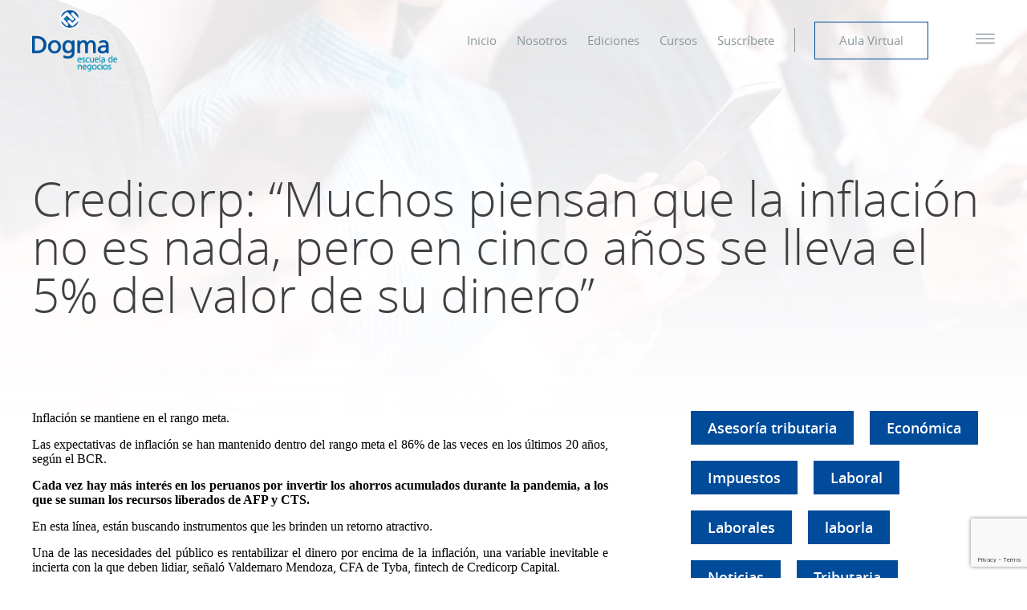

--- FILE ---
content_type: text/html; charset=UTF-8
request_url: https://dogma.com.pe/credicorp-muchos-piensan-que-la-inflacion-no-es-nada-pero-en-cinco-anos-se-lleva-el-5-del-valor-de-su-dinero/
body_size: 17123
content:
<!DOCTYPE html>
<html>
<head>
	<meta http-equiv="Content-Type" content="text/html; charset=UTF-8" />
	<meta name="author" content="Dogma Escuela de Negocios">
	<meta http-equiv="X-UA-Compatible" content="IE=edge,chrome=1">
	<meta name="viewport" content="width=device-width, initial-scale=1, maximum-scale=1" >
	<!-- create blog -->
<style type="text/css">
header.stick {
    padding-top: 16px !important;
}
</style>
<!-- css pages -->
	<!-- <link rel="stylesheet" type="text/css" href="/assets/css/styles.css?ver=2.8" /> -->	
<!-- <script>
function loadCSS(e,t,n,o){"use strict";function r(){for(var e,t=0;t<l.length;t++)l[t].href&&l[t].href.indexOf(i.href)>-1&&(e=!0);e?i.media=n||"all":setTimeout(r)}var i=window.document.createElement("link"),d=t||window.document.getElementsByTagName("script")[0],l=window.document.styleSheets;return i.rel="stylesheet",i.href=e,i.media="only x",o&&(i.onload=o),d.parentNode.insertBefore(i,d),r(),i}
    loadCSS( "https://dogma.com.pe/wp-content/themes/wp-theme-dogma/assets/css/main.css?ver=2.8" ); 
</script> -->
<link rel="stylesheet"  type="text/css" href="https://dogma.com.pe/wp-content/themes/wp-theme-dogma/assets/css/main.css?ver=2.8"> 
	<title>Credicorp: “Muchos piensan que la inflación no es nada, pero en cinco años se lleva el 5% del valor de su dinero” &#8211; Dogma Escuela de Negocios</title>
<meta name='robots' content='max-image-preview:large' />
	<style>img:is([sizes="auto" i], [sizes^="auto," i]) { contain-intrinsic-size: 3000px 1500px }</style>
	<script type='application/javascript'  id='pys-version-script'>console.log('PixelYourSite Free version 11.1.3');</script>
<link rel='dns-prefetch' href='//www.google.com' />
<link rel='dns-prefetch' href='//www.googletagmanager.com' />
<link rel="alternate" type="application/rss+xml" title="Dogma Escuela de Negocios &raquo; Comentario Credicorp: “Muchos piensan que la inflación no es nada, pero en cinco años se lleva el 5% del valor de su dinero” del feed" href="https://dogma.com.pe/credicorp-muchos-piensan-que-la-inflacion-no-es-nada-pero-en-cinco-anos-se-lleva-el-5-del-valor-de-su-dinero/feed/" />
<script type="text/javascript">
/* <![CDATA[ */
window._wpemojiSettings = {"baseUrl":"https:\/\/s.w.org\/images\/core\/emoji\/15.1.0\/72x72\/","ext":".png","svgUrl":"https:\/\/s.w.org\/images\/core\/emoji\/15.1.0\/svg\/","svgExt":".svg","source":{"concatemoji":"https:\/\/dogma.com.pe\/wp-includes\/js\/wp-emoji-release.min.js?ver=6.8.1"}};
/*! This file is auto-generated */
!function(i,n){var o,s,e;function c(e){try{var t={supportTests:e,timestamp:(new Date).valueOf()};sessionStorage.setItem(o,JSON.stringify(t))}catch(e){}}function p(e,t,n){e.clearRect(0,0,e.canvas.width,e.canvas.height),e.fillText(t,0,0);var t=new Uint32Array(e.getImageData(0,0,e.canvas.width,e.canvas.height).data),r=(e.clearRect(0,0,e.canvas.width,e.canvas.height),e.fillText(n,0,0),new Uint32Array(e.getImageData(0,0,e.canvas.width,e.canvas.height).data));return t.every(function(e,t){return e===r[t]})}function u(e,t,n){switch(t){case"flag":return n(e,"\ud83c\udff3\ufe0f\u200d\u26a7\ufe0f","\ud83c\udff3\ufe0f\u200b\u26a7\ufe0f")?!1:!n(e,"\ud83c\uddfa\ud83c\uddf3","\ud83c\uddfa\u200b\ud83c\uddf3")&&!n(e,"\ud83c\udff4\udb40\udc67\udb40\udc62\udb40\udc65\udb40\udc6e\udb40\udc67\udb40\udc7f","\ud83c\udff4\u200b\udb40\udc67\u200b\udb40\udc62\u200b\udb40\udc65\u200b\udb40\udc6e\u200b\udb40\udc67\u200b\udb40\udc7f");case"emoji":return!n(e,"\ud83d\udc26\u200d\ud83d\udd25","\ud83d\udc26\u200b\ud83d\udd25")}return!1}function f(e,t,n){var r="undefined"!=typeof WorkerGlobalScope&&self instanceof WorkerGlobalScope?new OffscreenCanvas(300,150):i.createElement("canvas"),a=r.getContext("2d",{willReadFrequently:!0}),o=(a.textBaseline="top",a.font="600 32px Arial",{});return e.forEach(function(e){o[e]=t(a,e,n)}),o}function t(e){var t=i.createElement("script");t.src=e,t.defer=!0,i.head.appendChild(t)}"undefined"!=typeof Promise&&(o="wpEmojiSettingsSupports",s=["flag","emoji"],n.supports={everything:!0,everythingExceptFlag:!0},e=new Promise(function(e){i.addEventListener("DOMContentLoaded",e,{once:!0})}),new Promise(function(t){var n=function(){try{var e=JSON.parse(sessionStorage.getItem(o));if("object"==typeof e&&"number"==typeof e.timestamp&&(new Date).valueOf()<e.timestamp+604800&&"object"==typeof e.supportTests)return e.supportTests}catch(e){}return null}();if(!n){if("undefined"!=typeof Worker&&"undefined"!=typeof OffscreenCanvas&&"undefined"!=typeof URL&&URL.createObjectURL&&"undefined"!=typeof Blob)try{var e="postMessage("+f.toString()+"("+[JSON.stringify(s),u.toString(),p.toString()].join(",")+"));",r=new Blob([e],{type:"text/javascript"}),a=new Worker(URL.createObjectURL(r),{name:"wpTestEmojiSupports"});return void(a.onmessage=function(e){c(n=e.data),a.terminate(),t(n)})}catch(e){}c(n=f(s,u,p))}t(n)}).then(function(e){for(var t in e)n.supports[t]=e[t],n.supports.everything=n.supports.everything&&n.supports[t],"flag"!==t&&(n.supports.everythingExceptFlag=n.supports.everythingExceptFlag&&n.supports[t]);n.supports.everythingExceptFlag=n.supports.everythingExceptFlag&&!n.supports.flag,n.DOMReady=!1,n.readyCallback=function(){n.DOMReady=!0}}).then(function(){return e}).then(function(){var e;n.supports.everything||(n.readyCallback(),(e=n.source||{}).concatemoji?t(e.concatemoji):e.wpemoji&&e.twemoji&&(t(e.twemoji),t(e.wpemoji)))}))}((window,document),window._wpemojiSettings);
/* ]]> */
</script>
<style id='wp-emoji-styles-inline-css' type='text/css'>

	img.wp-smiley, img.emoji {
		display: inline !important;
		border: none !important;
		box-shadow: none !important;
		height: 1em !important;
		width: 1em !important;
		margin: 0 0.07em !important;
		vertical-align: -0.1em !important;
		background: none !important;
		padding: 0 !important;
	}
</style>
<link rel='stylesheet' id='wp-block-library-css' href='https://dogma.com.pe/wp-includes/css/dist/block-library/style.min.css?ver=6.8.1' type='text/css' media='all' />
<style id='classic-theme-styles-inline-css' type='text/css'>
/*! This file is auto-generated */
.wp-block-button__link{color:#fff;background-color:#32373c;border-radius:9999px;box-shadow:none;text-decoration:none;padding:calc(.667em + 2px) calc(1.333em + 2px);font-size:1.125em}.wp-block-file__button{background:#32373c;color:#fff;text-decoration:none}
</style>
<style id='global-styles-inline-css' type='text/css'>
:root{--wp--preset--aspect-ratio--square: 1;--wp--preset--aspect-ratio--4-3: 4/3;--wp--preset--aspect-ratio--3-4: 3/4;--wp--preset--aspect-ratio--3-2: 3/2;--wp--preset--aspect-ratio--2-3: 2/3;--wp--preset--aspect-ratio--16-9: 16/9;--wp--preset--aspect-ratio--9-16: 9/16;--wp--preset--color--black: #000000;--wp--preset--color--cyan-bluish-gray: #abb8c3;--wp--preset--color--white: #ffffff;--wp--preset--color--pale-pink: #f78da7;--wp--preset--color--vivid-red: #cf2e2e;--wp--preset--color--luminous-vivid-orange: #ff6900;--wp--preset--color--luminous-vivid-amber: #fcb900;--wp--preset--color--light-green-cyan: #7bdcb5;--wp--preset--color--vivid-green-cyan: #00d084;--wp--preset--color--pale-cyan-blue: #8ed1fc;--wp--preset--color--vivid-cyan-blue: #0693e3;--wp--preset--color--vivid-purple: #9b51e0;--wp--preset--gradient--vivid-cyan-blue-to-vivid-purple: linear-gradient(135deg,rgba(6,147,227,1) 0%,rgb(155,81,224) 100%);--wp--preset--gradient--light-green-cyan-to-vivid-green-cyan: linear-gradient(135deg,rgb(122,220,180) 0%,rgb(0,208,130) 100%);--wp--preset--gradient--luminous-vivid-amber-to-luminous-vivid-orange: linear-gradient(135deg,rgba(252,185,0,1) 0%,rgba(255,105,0,1) 100%);--wp--preset--gradient--luminous-vivid-orange-to-vivid-red: linear-gradient(135deg,rgba(255,105,0,1) 0%,rgb(207,46,46) 100%);--wp--preset--gradient--very-light-gray-to-cyan-bluish-gray: linear-gradient(135deg,rgb(238,238,238) 0%,rgb(169,184,195) 100%);--wp--preset--gradient--cool-to-warm-spectrum: linear-gradient(135deg,rgb(74,234,220) 0%,rgb(151,120,209) 20%,rgb(207,42,186) 40%,rgb(238,44,130) 60%,rgb(251,105,98) 80%,rgb(254,248,76) 100%);--wp--preset--gradient--blush-light-purple: linear-gradient(135deg,rgb(255,206,236) 0%,rgb(152,150,240) 100%);--wp--preset--gradient--blush-bordeaux: linear-gradient(135deg,rgb(254,205,165) 0%,rgb(254,45,45) 50%,rgb(107,0,62) 100%);--wp--preset--gradient--luminous-dusk: linear-gradient(135deg,rgb(255,203,112) 0%,rgb(199,81,192) 50%,rgb(65,88,208) 100%);--wp--preset--gradient--pale-ocean: linear-gradient(135deg,rgb(255,245,203) 0%,rgb(182,227,212) 50%,rgb(51,167,181) 100%);--wp--preset--gradient--electric-grass: linear-gradient(135deg,rgb(202,248,128) 0%,rgb(113,206,126) 100%);--wp--preset--gradient--midnight: linear-gradient(135deg,rgb(2,3,129) 0%,rgb(40,116,252) 100%);--wp--preset--font-size--small: 13px;--wp--preset--font-size--medium: 20px;--wp--preset--font-size--large: 36px;--wp--preset--font-size--x-large: 42px;--wp--preset--spacing--20: 0.44rem;--wp--preset--spacing--30: 0.67rem;--wp--preset--spacing--40: 1rem;--wp--preset--spacing--50: 1.5rem;--wp--preset--spacing--60: 2.25rem;--wp--preset--spacing--70: 3.38rem;--wp--preset--spacing--80: 5.06rem;--wp--preset--shadow--natural: 6px 6px 9px rgba(0, 0, 0, 0.2);--wp--preset--shadow--deep: 12px 12px 50px rgba(0, 0, 0, 0.4);--wp--preset--shadow--sharp: 6px 6px 0px rgba(0, 0, 0, 0.2);--wp--preset--shadow--outlined: 6px 6px 0px -3px rgba(255, 255, 255, 1), 6px 6px rgba(0, 0, 0, 1);--wp--preset--shadow--crisp: 6px 6px 0px rgba(0, 0, 0, 1);}:where(.is-layout-flex){gap: 0.5em;}:where(.is-layout-grid){gap: 0.5em;}body .is-layout-flex{display: flex;}.is-layout-flex{flex-wrap: wrap;align-items: center;}.is-layout-flex > :is(*, div){margin: 0;}body .is-layout-grid{display: grid;}.is-layout-grid > :is(*, div){margin: 0;}:where(.wp-block-columns.is-layout-flex){gap: 2em;}:where(.wp-block-columns.is-layout-grid){gap: 2em;}:where(.wp-block-post-template.is-layout-flex){gap: 1.25em;}:where(.wp-block-post-template.is-layout-grid){gap: 1.25em;}.has-black-color{color: var(--wp--preset--color--black) !important;}.has-cyan-bluish-gray-color{color: var(--wp--preset--color--cyan-bluish-gray) !important;}.has-white-color{color: var(--wp--preset--color--white) !important;}.has-pale-pink-color{color: var(--wp--preset--color--pale-pink) !important;}.has-vivid-red-color{color: var(--wp--preset--color--vivid-red) !important;}.has-luminous-vivid-orange-color{color: var(--wp--preset--color--luminous-vivid-orange) !important;}.has-luminous-vivid-amber-color{color: var(--wp--preset--color--luminous-vivid-amber) !important;}.has-light-green-cyan-color{color: var(--wp--preset--color--light-green-cyan) !important;}.has-vivid-green-cyan-color{color: var(--wp--preset--color--vivid-green-cyan) !important;}.has-pale-cyan-blue-color{color: var(--wp--preset--color--pale-cyan-blue) !important;}.has-vivid-cyan-blue-color{color: var(--wp--preset--color--vivid-cyan-blue) !important;}.has-vivid-purple-color{color: var(--wp--preset--color--vivid-purple) !important;}.has-black-background-color{background-color: var(--wp--preset--color--black) !important;}.has-cyan-bluish-gray-background-color{background-color: var(--wp--preset--color--cyan-bluish-gray) !important;}.has-white-background-color{background-color: var(--wp--preset--color--white) !important;}.has-pale-pink-background-color{background-color: var(--wp--preset--color--pale-pink) !important;}.has-vivid-red-background-color{background-color: var(--wp--preset--color--vivid-red) !important;}.has-luminous-vivid-orange-background-color{background-color: var(--wp--preset--color--luminous-vivid-orange) !important;}.has-luminous-vivid-amber-background-color{background-color: var(--wp--preset--color--luminous-vivid-amber) !important;}.has-light-green-cyan-background-color{background-color: var(--wp--preset--color--light-green-cyan) !important;}.has-vivid-green-cyan-background-color{background-color: var(--wp--preset--color--vivid-green-cyan) !important;}.has-pale-cyan-blue-background-color{background-color: var(--wp--preset--color--pale-cyan-blue) !important;}.has-vivid-cyan-blue-background-color{background-color: var(--wp--preset--color--vivid-cyan-blue) !important;}.has-vivid-purple-background-color{background-color: var(--wp--preset--color--vivid-purple) !important;}.has-black-border-color{border-color: var(--wp--preset--color--black) !important;}.has-cyan-bluish-gray-border-color{border-color: var(--wp--preset--color--cyan-bluish-gray) !important;}.has-white-border-color{border-color: var(--wp--preset--color--white) !important;}.has-pale-pink-border-color{border-color: var(--wp--preset--color--pale-pink) !important;}.has-vivid-red-border-color{border-color: var(--wp--preset--color--vivid-red) !important;}.has-luminous-vivid-orange-border-color{border-color: var(--wp--preset--color--luminous-vivid-orange) !important;}.has-luminous-vivid-amber-border-color{border-color: var(--wp--preset--color--luminous-vivid-amber) !important;}.has-light-green-cyan-border-color{border-color: var(--wp--preset--color--light-green-cyan) !important;}.has-vivid-green-cyan-border-color{border-color: var(--wp--preset--color--vivid-green-cyan) !important;}.has-pale-cyan-blue-border-color{border-color: var(--wp--preset--color--pale-cyan-blue) !important;}.has-vivid-cyan-blue-border-color{border-color: var(--wp--preset--color--vivid-cyan-blue) !important;}.has-vivid-purple-border-color{border-color: var(--wp--preset--color--vivid-purple) !important;}.has-vivid-cyan-blue-to-vivid-purple-gradient-background{background: var(--wp--preset--gradient--vivid-cyan-blue-to-vivid-purple) !important;}.has-light-green-cyan-to-vivid-green-cyan-gradient-background{background: var(--wp--preset--gradient--light-green-cyan-to-vivid-green-cyan) !important;}.has-luminous-vivid-amber-to-luminous-vivid-orange-gradient-background{background: var(--wp--preset--gradient--luminous-vivid-amber-to-luminous-vivid-orange) !important;}.has-luminous-vivid-orange-to-vivid-red-gradient-background{background: var(--wp--preset--gradient--luminous-vivid-orange-to-vivid-red) !important;}.has-very-light-gray-to-cyan-bluish-gray-gradient-background{background: var(--wp--preset--gradient--very-light-gray-to-cyan-bluish-gray) !important;}.has-cool-to-warm-spectrum-gradient-background{background: var(--wp--preset--gradient--cool-to-warm-spectrum) !important;}.has-blush-light-purple-gradient-background{background: var(--wp--preset--gradient--blush-light-purple) !important;}.has-blush-bordeaux-gradient-background{background: var(--wp--preset--gradient--blush-bordeaux) !important;}.has-luminous-dusk-gradient-background{background: var(--wp--preset--gradient--luminous-dusk) !important;}.has-pale-ocean-gradient-background{background: var(--wp--preset--gradient--pale-ocean) !important;}.has-electric-grass-gradient-background{background: var(--wp--preset--gradient--electric-grass) !important;}.has-midnight-gradient-background{background: var(--wp--preset--gradient--midnight) !important;}.has-small-font-size{font-size: var(--wp--preset--font-size--small) !important;}.has-medium-font-size{font-size: var(--wp--preset--font-size--medium) !important;}.has-large-font-size{font-size: var(--wp--preset--font-size--large) !important;}.has-x-large-font-size{font-size: var(--wp--preset--font-size--x-large) !important;}
:where(.wp-block-post-template.is-layout-flex){gap: 1.25em;}:where(.wp-block-post-template.is-layout-grid){gap: 1.25em;}
:where(.wp-block-columns.is-layout-flex){gap: 2em;}:where(.wp-block-columns.is-layout-grid){gap: 2em;}
:root :where(.wp-block-pullquote){font-size: 1.5em;line-height: 1.6;}
</style>
<link rel='stylesheet' id='contact-form-7-css' href='https://dogma.com.pe/wp-content/plugins/contact-form-7/includes/css/styles.css?ver=5.4' type='text/css' media='all' />
<script type="text/javascript" id="jquery-core-js-extra">
/* <![CDATA[ */
var pysFacebookRest = {"restApiUrl":"https:\/\/dogma.com.pe\/wp-json\/pys-facebook\/v1\/event","debug":""};
/* ]]> */
</script>
<script type="text/javascript" src="https://dogma.com.pe/wp-includes/js/jquery/jquery.min.js?ver=3.7.1" id="jquery-core-js"></script>
<script type="text/javascript" src="https://dogma.com.pe/wp-includes/js/jquery/jquery-migrate.min.js?ver=3.4.1" id="jquery-migrate-js"></script>
<script type="text/javascript" id="spbc_cookie-js-extra">
/* <![CDATA[ */
var spbcPublic = {"_ajax_nonce":"de50755691","_rest_nonce":"f898b0cec7","_ajax_url":"\/wp-admin\/admin-ajax.php","_rest_url":"https:\/\/dogma.com.pe\/wp-json\/","data__set_cookies":"1","data__set_cookies__alt_sessions_type":"1"};
/* ]]> */
</script>
<script type="text/javascript" src="https://dogma.com.pe/wp-content/plugins/security-malware-firewall/js/spbc-cookie.min.js?ver=2.139" id="spbc_cookie-js"></script>
<script type="text/javascript" src="https://dogma.com.pe/wp-content/plugins/pixelyoursite/dist/scripts/jquery.bind-first-0.2.3.min.js?ver=6.8.1" id="jquery-bind-first-js"></script>
<script type="text/javascript" src="https://dogma.com.pe/wp-content/plugins/pixelyoursite/dist/scripts/js.cookie-2.1.3.min.js?ver=2.1.3" id="js-cookie-pys-js"></script>
<script type="text/javascript" src="https://dogma.com.pe/wp-content/plugins/pixelyoursite/dist/scripts/tld.min.js?ver=2.3.1" id="js-tld-js"></script>
<script type="text/javascript" id="pys-js-extra">
/* <![CDATA[ */
var pysOptions = {"staticEvents":{"facebook":{"init_event":[{"delay":0,"type":"static","ajaxFire":false,"name":"PageView","pixelIds":["2757518261088337"],"eventID":"94642309-21b1-4f7f-898b-f53a5a8921ea","params":{"post_category":"Noticias","page_title":"Credicorp: \u201cMuchos piensan que la inflaci\u00f3n no es nada, pero en cinco a\u00f1os se lleva el 5% del valor de su dinero\u201d","post_type":"post","post_id":2146,"plugin":"PixelYourSite","user_role":"guest","event_url":"dogma.com.pe\/credicorp-muchos-piensan-que-la-inflacion-no-es-nada-pero-en-cinco-anos-se-lleva-el-5-del-valor-de-su-dinero\/"},"e_id":"init_event","ids":[],"hasTimeWindow":false,"timeWindow":0,"woo_order":"","edd_order":""}]}},"dynamicEvents":[],"triggerEvents":[],"triggerEventTypes":[],"facebook":{"pixelIds":["2757518261088337"],"advancedMatching":[],"advancedMatchingEnabled":true,"removeMetadata":true,"wooVariableAsSimple":false,"serverApiEnabled":true,"wooCRSendFromServer":false,"send_external_id":null,"enabled_medical":false,"do_not_track_medical_param":["event_url","post_title","page_title","landing_page","content_name","categories","category_name","tags"],"meta_ldu":false},"debug":"","siteUrl":"https:\/\/dogma.com.pe","ajaxUrl":"https:\/\/dogma.com.pe\/wp-admin\/admin-ajax.php","ajax_event":"0abf410805","enable_remove_download_url_param":"1","cookie_duration":"7","last_visit_duration":"60","enable_success_send_form":"","ajaxForServerEvent":"1","ajaxForServerStaticEvent":"1","useSendBeacon":"1","send_external_id":"1","external_id_expire":"180","track_cookie_for_subdomains":"1","google_consent_mode":"1","gdpr":{"ajax_enabled":false,"all_disabled_by_api":false,"facebook_disabled_by_api":false,"analytics_disabled_by_api":false,"google_ads_disabled_by_api":false,"pinterest_disabled_by_api":false,"bing_disabled_by_api":false,"externalID_disabled_by_api":false,"facebook_prior_consent_enabled":true,"analytics_prior_consent_enabled":true,"google_ads_prior_consent_enabled":null,"pinterest_prior_consent_enabled":true,"bing_prior_consent_enabled":true,"cookiebot_integration_enabled":false,"cookiebot_facebook_consent_category":"marketing","cookiebot_analytics_consent_category":"statistics","cookiebot_tiktok_consent_category":"marketing","cookiebot_google_ads_consent_category":"marketing","cookiebot_pinterest_consent_category":"marketing","cookiebot_bing_consent_category":"marketing","consent_magic_integration_enabled":false,"real_cookie_banner_integration_enabled":false,"cookie_notice_integration_enabled":false,"cookie_law_info_integration_enabled":false,"analytics_storage":{"enabled":true,"value":"granted","filter":false},"ad_storage":{"enabled":true,"value":"granted","filter":false},"ad_user_data":{"enabled":true,"value":"granted","filter":false},"ad_personalization":{"enabled":true,"value":"granted","filter":false}},"cookie":{"disabled_all_cookie":false,"disabled_start_session_cookie":false,"disabled_advanced_form_data_cookie":false,"disabled_landing_page_cookie":false,"disabled_first_visit_cookie":false,"disabled_trafficsource_cookie":false,"disabled_utmTerms_cookie":false,"disabled_utmId_cookie":false},"tracking_analytics":{"TrafficSource":"direct","TrafficLanding":"undefined","TrafficUtms":[],"TrafficUtmsId":[]},"GATags":{"ga_datalayer_type":"default","ga_datalayer_name":"dataLayerPYS"},"woo":{"enabled":false},"edd":{"enabled":false},"cache_bypass":"1769774751"};
/* ]]> */
</script>
<script type="text/javascript" src="https://dogma.com.pe/wp-content/plugins/pixelyoursite/dist/scripts/public.js?ver=11.1.3" id="pys-js"></script>
<link rel="https://api.w.org/" href="https://dogma.com.pe/wp-json/" /><link rel="alternate" title="JSON" type="application/json" href="https://dogma.com.pe/wp-json/wp/v2/posts/2146" /><link rel="canonical" href="https://dogma.com.pe/credicorp-muchos-piensan-que-la-inflacion-no-es-nada-pero-en-cinco-anos-se-lleva-el-5-del-valor-de-su-dinero/" />
<link rel='shortlink' href='https://dogma.com.pe/?p=2146' />
<link rel="alternate" title="oEmbed (JSON)" type="application/json+oembed" href="https://dogma.com.pe/wp-json/oembed/1.0/embed?url=https%3A%2F%2Fdogma.com.pe%2Fcredicorp-muchos-piensan-que-la-inflacion-no-es-nada-pero-en-cinco-anos-se-lleva-el-5-del-valor-de-su-dinero%2F" />
<link rel="alternate" title="oEmbed (XML)" type="text/xml+oembed" href="https://dogma.com.pe/wp-json/oembed/1.0/embed?url=https%3A%2F%2Fdogma.com.pe%2Fcredicorp-muchos-piensan-que-la-inflacion-no-es-nada-pero-en-cinco-anos-se-lleva-el-5-del-valor-de-su-dinero%2F&#038;format=xml" />
<meta name="generator" content="Site Kit by Google 1.132.0" />
		<script>
		(function(h,o,t,j,a,r){
			h.hj=h.hj||function(){(h.hj.q=h.hj.q||[]).push(arguments)};
			h._hjSettings={hjid:2399358,hjsv:5};
			a=o.getElementsByTagName('head')[0];
			r=o.createElement('script');r.async=1;
			r.src=t+h._hjSettings.hjid+j+h._hjSettings.hjsv;
			a.appendChild(r);
		})(window,document,'//static.hotjar.com/c/hotjar-','.js?sv=');
		</script>
		<script>
var ajaxurl = 'https://dogma.com.pe/wp-admin/admin-ajax.php';
</script>
<meta name="generator" content="Elementor 3.23.4; features: e_optimized_css_loading, e_font_icon_svg, additional_custom_breakpoints, e_optimized_control_loading, e_lazyload, e_element_cache; settings: css_print_method-external, google_font-enabled, font_display-swap">

<!-- Meta Pixel Code -->
<script type='text/javascript'>
!function(f,b,e,v,n,t,s){if(f.fbq)return;n=f.fbq=function(){n.callMethod?
n.callMethod.apply(n,arguments):n.queue.push(arguments)};if(!f._fbq)f._fbq=n;
n.push=n;n.loaded=!0;n.version='2.0';n.queue=[];t=b.createElement(e);t.async=!0;
t.src=v;s=b.getElementsByTagName(e)[0];s.parentNode.insertBefore(t,s)}(window,
document,'script','https://connect.facebook.net/en_US/fbevents.js');
</script>
<!-- End Meta Pixel Code -->
<script type='text/javascript'>var url = window.location.origin + '?ob=open-bridge';
            fbq('set', 'openbridge', '2757518261088337', url);
fbq('init', '2757518261088337', {}, {
    "agent": "wordpress-6.8.1-4.1.5"
})</script><script type='text/javascript'>
    fbq('track', 'PageView', []);
  </script>			<style>
				.e-con.e-parent:nth-of-type(n+4):not(.e-lazyloaded):not(.e-no-lazyload),
				.e-con.e-parent:nth-of-type(n+4):not(.e-lazyloaded):not(.e-no-lazyload) * {
					background-image: none !important;
				}
				@media screen and (max-height: 1024px) {
					.e-con.e-parent:nth-of-type(n+3):not(.e-lazyloaded):not(.e-no-lazyload),
					.e-con.e-parent:nth-of-type(n+3):not(.e-lazyloaded):not(.e-no-lazyload) * {
						background-image: none !important;
					}
				}
				@media screen and (max-height: 640px) {
					.e-con.e-parent:nth-of-type(n+2):not(.e-lazyloaded):not(.e-no-lazyload),
					.e-con.e-parent:nth-of-type(n+2):not(.e-lazyloaded):not(.e-no-lazyload) * {
						background-image: none !important;
					}
				}
			</style>
			<link rel="icon" href="https://dogma.com.pe/wp-content/uploads/2020/07/cropped-favicon-32x32.png" sizes="32x32" />
<link rel="icon" href="https://dogma.com.pe/wp-content/uploads/2020/07/cropped-favicon-192x192.png" sizes="192x192" />
<link rel="apple-touch-icon" href="https://dogma.com.pe/wp-content/uploads/2020/07/cropped-favicon-180x180.png" />
<meta name="msapplication-TileImage" content="https://dogma.com.pe/wp-content/uploads/2020/07/cropped-favicon-270x270.png" />

<!-- Global site tag (gtag.js) - Google Ads: 368203331 --> <script async src="https://www.googletagmanager.com/gtag/js?id=AW-368203331"></script> <script> window.dataLayer = window.dataLayer || []; function gtag(){dataLayer.push(arguments);} gtag('js', new Date()); gtag('config', 'AW-368203331'); </script>
<!-- Event snippet for WhatsApp conversion page In your html page, add the snippet and call gtag_report_conversion when someone clicks on the chosen link or button. --> <script> function gtag_report_conversion(url) { var callback = function () { if (typeof(url) != 'undefined') { window.location = url; } }; gtag('event', 'conversion', { 'send_to': 'AW-368203331/PHhwCPnZpLQCEMOsya8B', 'event_callback': callback }); return false; } </script>
</head>
<body class="wp-singular post-template-default single single-post postid-2146 single-format-standard wp-theme-wp-theme-dogma post-credicorp-muchos-piensan-que-la-inflacion-no-es-nada-pero-en-cinco-anos-se-lleva-el-5-del-valor-de-su-dinero elementor-default elementor-kit-7689">
	<header class="header men">
		<div class="wancho">
			<div class="h-left">
				<a href="https://dogma.com.pe" class="header-logo">
					<figure class="g-logo g-logo-p">
						<img src="https://dogma.com.pe/wp-content/uploads/2019/09/group-51-1.png">
					</figure>
					<figure class="g-logo g-logo-s">
						<img src="https://dogma.com.pe/wp-content/uploads/2019/09/group-51-1.png">
					</figure>
				</a>
			</div>
			<div class="h-right">
				<ul id="menu-menu-principal" class="menu-list"><li id="nav-menu-item-726" class="header-item  menu-item-even menu-item-depth-0 menu-item menu-item-type-post_type menu-item-object-page menu-item-home"><a href="https://dogma.com.pe/" class="header-link main-menu-link">Inicio</a></li>
<li id="nav-menu-item-85" class="header-item  menu-item-even menu-item-depth-0 g-nosotros menu-item menu-item-type-custom menu-item-object-custom"><a href="#" class="header-link main-menu-link">Nosotros</a></li>
<li id="nav-menu-item-6979" class="header-item  menu-item-even menu-item-depth-0 menu-item menu-item-type-custom menu-item-object-custom"><a href="/tema/ediciones/" class="header-link main-menu-link">Ediciones</a></li>
<li id="nav-menu-item-86" class="header-item  menu-item-even menu-item-depth-0 g-cursos menu-item menu-item-type-custom menu-item-object-custom"><a href="#" class="header-link main-menu-link">Cursos</a></li>
<li id="nav-menu-item-853" class="header-item  menu-item-even menu-item-depth-0 g-suscriptor menu-item menu-item-type-post_type menu-item-object-page"><a href="https://dogma.com.pe/beneficios-suscriptor/" class="header-link main-menu-link">Suscríbete</a></li>
<li id="nav-menu-item-88" class="header-item  menu-item-even menu-item-depth-0 g-virtual menu-item menu-item-type-custom menu-item-object-custom"><a target="_blank" href="https://aulavirtual.dogma.com.pe" class="header-link main-menu-link">Aula Virtual</a></li>
</ul>				<a href="" class="g-menu g-menu-master"><i class="icon-menu"></i></a>
			</div>
		</div>
	</header>
	<!-- html solo para el menu responsive -->
	<div class="menu-mobile-close icon-close"></div>
	<div class="menu-overlay"></div>
	<!-- html solo para el menu responsive -->



<section class="b15">

  <div class="g4-banner" style="background-image: url('https://dogma.com.pe/wp-content/uploads/2019/11/banner-blog-1.jpg');">

    <div class="wancho">

      <div class="g-wrap-text">

        <h4 class="g1-title">

          Credicorp: “Muchos piensan que la inflación no es nada, pero en cinco años se lleva el 5% del valor de su dinero”
        </h4>

        <div class="g1-format">

          
        </div>



      </div>

    </div>

  </div>

  <div class="wancho">

    <div class="b15-wrap">

      <div class="b15-left">

         
        <div style="text-align: justify;">
<p>Inflación se mantiene en el rango meta.</p>
<p>Las expectativas de inflación se han mantenido dentro del rango meta el 86% de las veces en los últimos 20 años, según el BCR.</p>
<p>
<b>Cada vez hay más interés en los peruanos por invertir los ahorros acumulados durante la pandemia, a los que se suman los recursos liberados de AFP y CTS.</b></p>
<p>En esta línea, están buscando instrumentos que les brinden un retorno atractivo. </p>
<p>Una de las necesidades del público es rentabilizar el dinero por encima de la inflación, una variable inevitable e incierta con la que deben lidiar, señaló Valdemaro Mendoza, CFA de Tyba, fintech de Credicorp Capital. </p>
<p>Si bien los Bancos Centrales tienen metas de inflación, suceden eventos inesperados como la pandemia que, por ejemplo, elevó esta variable en EE.UU. a 4% en el último mes, algo que no pasaba desde hace 30 años, agregó. </p>
<p>“Muchos piensan que la inflación no es nada, porque siempre escuchan que es 2% o 3% (en Perú), pero en cinco años se lleva el 5% del valor de su dinero”, manifestó el ejecutivo. </p>
<p>Pese a los niveles de inflación que señala Credicorp Capital, que reducen el valor del dinero en el tiempo, analistas coinciden en que el Banco Central de Reserva (BCR) ha tenido éxito en preservar la estabilidad monetaria, como por ejemplo, al mantener la inflación controlada por varios años.</p>
<p>Así, los agentes económicos mantienen sus expectativas de inflación para este y los siguientes dos años en el rango meta de 1% a 3%, de acuerdo con la Encuesta de Expectativas Macroeconómicas de marzo.</p>
<p>El BCR prevé que la inflación se ubique entre 2% y 2.2% para 2021 y 2022, respectivamente; mientras que para el 2023 estaría entre 2% y 2.3%; en ambos casos dentro del rango meta.</p>
<p>Asimismo, la autoridad monetaria afirma que las expectativas de inflación se han mantenido dentro dicho rango meta el 86% de las veces en los últimos 20 años.</p>
<p>En tanto, una segunda necesidad que identifica el ejecutivo es la ayuda en la organización de las finanzas. </p>
<p>“Muchas personas piensan en su ahorro de la siguiente forma, recibo mi ingreso mensual, gasto y guardo lo que me sobra, esa es la peor forma de hacerlo, eso te hace sentir pobre todos los meses”, aseveró. </p>
<p>Y, la tercera necesidad que se busca cubrir, es que la gran mayoría de peruanos ve las inversiones como una caja negra. </p>
<p>Sabe que ingresa su dinero y que este le devuelve un rendimiento pero no conocen lo que sucede entre ambos pasos, refirió. </p>
<p>Sería bueno entender las inversiones por lo que son, financiar empresas, proyectos, deudas de las empresas y, a cambio de eso, se recibe un retorno, detalló. </p>
<p>“Aunque puede tener muchas palabras complicadas al medio, el concepto es uno, se está financiando empresas”, acotó.</p>
<p>&nbsp;</p>
<p>Fuente: Diario Gestión</p>
</div>

    
      </div>

      <div class="b15-right"> 

        <!-- tag -->

        <ul class="g-tag">

          
          <li class="b-item-tag"><a href="https://dogma.com.pe/tag/asesoria-tributaria/" title="Asesoría tributaria">Asesoría tributaria</a></li>

          
          <li class="b-item-tag"><a href="https://dogma.com.pe/tag/economica/" title="Económica">Económica</a></li>

          
          <li class="b-item-tag"><a href="https://dogma.com.pe/tag/impuestos/" title="Impuestos">Impuestos</a></li>

          
          <li class="b-item-tag"><a href="https://dogma.com.pe/tag/laboral/" title="Laboral">Laboral</a></li>

          
          <li class="b-item-tag"><a href="https://dogma.com.pe/tag/laborales/" title="Laborales">Laborales</a></li>

          
          <li class="b-item-tag"><a href="https://dogma.com.pe/tag/laborla/" title="laborla">laborla</a></li>

          
          <li class="b-item-tag"><a href="https://dogma.com.pe/tag/noticias/" title="Noticias">Noticias</a></li>

          
          <li class="b-item-tag"><a href="https://dogma.com.pe/tag/tributaria/" title="Tributaria">Tributaria</a></li>

          
          <li class="b-item-tag"><a href="https://dogma.com.pe/tag/tributarias/" title="Tributarias">Tributarias</a></li>

          
          <li class="b-item-tag"><a href="https://dogma.com.pe/tag/tributario/" title="tributario">tributario</a></li>

          
          <li class="b-item-tag"><a href="https://dogma.com.pe/tag/tributrias/" title="Tributrias">Tributrias</a></li>

          
          
        </ul>

        <ul class="b15-list-recent blog-recientes">

          
          
                     

          <li class="b15-item-recent">

            <a href="https://dogma.com.pe/mtpe-preve-generar-80000-empleos-formales-este-ano/" class="b15-item-recent-a"> <span class="b15-item-post"> Post recientes </span>

            <h4 class="g1-title">MTPE prevé generar 80,000 empleos formales este año</h4>

            <time datetime="">enero 29, 2026</time>

<!--             
            
            <time datetime=""><a href="https://dogma.com.pe/2026/01/">enero 29, 2026</a></time> -->

                        

            </a> 

          </li>

                     

          <li class="b15-item-recent">

            <a href="https://dogma.com.pe/la-rmv-es-un-sueldo-base-corte-suprema-fija-criterios-clave-para-trabajadores-y-empleadores/" class="b15-item-recent-a"> <span class="b15-item-post"> Post recientes </span>

            <h4 class="g1-title">¿La RMV es un sueldo base? Corte Suprema fija criterios clave para trabajadores y empleadores</h4>

            <time datetime="">enero 29, 2026</time>

<!--             
            
            <time datetime=""><a href="https://dogma.com.pe/2026/01/">enero 29, 2026</a></time> -->

                        

            </a> 

          </li>

                     

          <li class="b15-item-recent">

            <a href="https://dogma.com.pe/sunat-desconocera-facturas-falsas/" class="b15-item-recent-a"> <span class="b15-item-post"> Post recientes </span>

            <h4 class="g1-title">Sunat desconocerá facturas falsas</h4>

            <time datetime="">enero 28, 2026</time>

<!--             
            
            <time datetime=""><a href="https://dogma.com.pe/2026/01/">enero 28, 2026</a></time> -->

                        

            </a> 

          </li>

                     

          <li class="b15-item-recent">

            <a href="https://dogma.com.pe/suplemento-legal-juridica-fiscalizacion-remota-en-peru-estas-preparado-para-las-nuevas-facultades-de-sunat/" class="b15-item-recent-a"> <span class="b15-item-post"> Post recientes </span>

            <h4 class="g1-title">Suplemento legal Jurídica: Fiscalización remota en Perú: ¿estás preparado para las nuevas facultades de Sunat?</h4>

            <time datetime="">enero 28, 2026</time>

<!--             
            
            <time datetime=""><a href="https://dogma.com.pe/2026/01/">enero 28, 2026</a></time> -->

                        

            </a> 

          </li>

                     

          <li class="b15-item-recent">

            <a href="https://dogma.com.pe/suplemento-legal-juridica-demanda-temeraria-o-fraudulenta-senales-legales-que-no-debe-pasar-por-alto/" class="b15-item-recent-a"> <span class="b15-item-post"> Post recientes </span>

            <h4 class="g1-title">Suplemento legal Jurídica: ¿Demanda temeraria o fraudulenta? Señales legales que no debe pasar por alto</h4>

            <time datetime="">enero 28, 2026</time>

<!--             
            
            <time datetime=""><a href="https://dogma.com.pe/2026/01/">enero 28, 2026</a></time> -->

                        

            </a> 

          </li>

                     

          <li class="b15-item-recent">

            <a href="https://dogma.com.pe/agenda-laboral-2026-principales-obligaciones-que-impactaran-en-la-gestion-empresarial/" class="b15-item-recent-a"> <span class="b15-item-post"> Post recientes </span>

            <h4 class="g1-title">Agenda laboral 2026: principales obligaciones que impactarán en la gestión empresarial</h4>

            <time datetime="">enero 27, 2026</time>

<!--             
            
            <time datetime=""><a href="https://dogma.com.pe/2026/01/">enero 27, 2026</a></time> -->

                        

            </a> 

          </li>

                     

          <li class="b15-item-recent">

            <a href="https://dogma.com.pe/nuevo-plan-de-fiscalizacion-2026-verifica-si-cumples-la-ley-de-discapacidad/" class="b15-item-recent-a"> <span class="b15-item-post"> Post recientes </span>

            <h4 class="g1-title">Nuevo Plan de Fiscalización 2026: verifica si cumples la Ley de Discapacidad</h4>

            <time datetime="">enero 27, 2026</time>

<!--             
            
            <time datetime=""><a href="https://dogma.com.pe/2026/01/">enero 27, 2026</a></time> -->

                        

            </a> 

          </li>

                     

          <li class="b15-item-recent">

            <a href="https://dogma.com.pe/eres-independiente-informate-si-puedes-suspender-el-pago-del-impuesto-a-la-renta-en-2026/" class="b15-item-recent-a"> <span class="b15-item-post"> Post recientes </span>

            <h4 class="g1-title">¿Eres independiente? Infórmate si puedes suspender el pago del Impuesto a la Renta en 2026</h4>

            <time datetime="">enero 27, 2026</time>

<!--             
            
            <time datetime=""><a href="https://dogma.com.pe/2026/01/">enero 27, 2026</a></time> -->

                        

            </a> 

          </li>

                     

          <li class="b15-item-recent">

            <a href="https://dogma.com.pe/reposicion-laboral-conoce-como-se-calcula-el-lucro-cesante-segun-la-corte-suprema/" class="b15-item-recent-a"> <span class="b15-item-post"> Post recientes </span>

            <h4 class="g1-title">¿Reposición laboral? Conoce cómo se calcula el lucro cesante según la Corte Suprema</h4>

            <time datetime="">enero 27, 2026</time>

<!--             
            
            <time datetime=""><a href="https://dogma.com.pe/2026/01/">enero 27, 2026</a></time> -->

                        

            </a> 

          </li>

                     

          <li class="b15-item-recent">

            <a href="https://dogma.com.pe/darian-un-ano-de-licencia-remunerada-a-trabajadores-diagnosticados-con-cancer-de-que-sector/" class="b15-item-recent-a"> <span class="b15-item-post"> Post recientes </span>

            <h4 class="g1-title">Darían un año de licencia remunerada a trabajadores diagnosticados con cáncer, ¿de qué sector?</h4>

            <time datetime="">enero 26, 2026</time>

<!--             
            
            <time datetime=""><a href="https://dogma.com.pe/2026/01/">enero 26, 2026</a></time> -->

                        

            </a> 

          </li>

          
                  

        </ul>

      </div>

    </div>

  </div>

</section>

<footer class="main-footer">
  <div class="container">
    <div class="clear">
      <div class="form-footer">
        <h3>
          Contáctanos para más información        </h3>
        <div role="form" class="wpcf7" id="wpcf7-f8-o1" lang="en-US" dir="ltr">
<div class="screen-reader-response"><p role="status" aria-live="polite" aria-atomic="true"></p> <ul></ul></div>
<form action="/credicorp-muchos-piensan-que-la-inflacion-no-es-nada-pero-en-cinco-anos-se-lleva-el-5-del-valor-de-su-dinero/#wpcf7-f8-o1" method="post" class="wpcf7-form init" novalidate="novalidate" data-status="init">
<div style="display: none;">
<input type="hidden" name="_wpcf7" value="8" />
<input type="hidden" name="_wpcf7_version" value="5.4" />
<input type="hidden" name="_wpcf7_locale" value="en_US" />
<input type="hidden" name="_wpcf7_unit_tag" value="wpcf7-f8-o1" />
<input type="hidden" name="_wpcf7_container_post" value="0" />
<input type="hidden" name="_wpcf7_posted_data_hash" value="" />
<input type="hidden" name="_wpcf7_recaptcha_response" value="" />
</div>
<div class="clear f-contact"><div class="campo"><span class="wpcf7-form-control-wrap your-name"><input type="text" name="your-name" value="" size="40" class="wpcf7-form-control wpcf7-text wpcf7-validates-as-required" aria-required="true" aria-invalid="false" placeholder="Nombre y Apellido" /></span></div><div class="campo"><span class="wpcf7-form-control-wrap your-email"><input type="email" name="your-email" value="" size="40" class="wpcf7-form-control wpcf7-text wpcf7-email wpcf7-validates-as-required wpcf7-validates-as-email" aria-required="true" aria-invalid="false" placeholder="E-mail" /></span></div><div class="campo"><span class="wpcf7-form-control-wrap celular"><input type="tel" name="celular" value="" size="40" class="wpcf7-form-control wpcf7-text wpcf7-tel wpcf7-validates-as-required wpcf7-validates-as-tel" aria-required="true" aria-invalid="false" placeholder="Celular" /></span></div><div class="campo"><span class="wpcf7-form-control-wrap tema"><select name="tema" class="wpcf7-form-control wpcf7-select wpcf7-validates-as-required" aria-required="true" aria-invalid="false"><option value="">Tema</option><option value="Contable">Contable</option><option value="Gerencial">Gerencial</option><option value="Laboral">Laboral</option><option value="Tributario">Tributario</option></select></span></div>
</div>
<div class="submit clear">
<div class="footer-acept"><span class="wpcf7-form-control-wrap checkbox-consent"><span class="wpcf7-form-control wpcf7-acceptance"><span class="wpcf7-list-item"><label><input type="checkbox" name="checkbox-consent" value="1" aria-invalid="false" /><span class="wpcf7-list-item-label">He leído y acepto los <u><a href="https://www.dogma.com.pe/politicas-de-privacidad/" target="_blank">términos y condiciones</a></u></span></label></span></span></span></div> <input type="submit" value="Enviar" class="wpcf7-form-control wpcf7-submit" />

</div><div class="wpcf7-response-output" aria-hidden="true"></div></form></div> </div>
      <div class="bootom-footer">
        <div class="logo-footer"> <img src="https://dogma.com.pe/wp-content/uploads/2019/11/logo-footer.png"> </div>
        <div class="menu-footer">
          <ul id="menu-menu-footer" class="menu-footer"><li id="nav-menu-item-383" class="header-item  menu-item-even menu-item-depth-0 menu-item menu-item-type-post_type menu-item-object-page"><a href="https://dogma.com.pe/conocenos/" class="header-link main-menu-link">Sobre Dogma</a></li>
<li id="nav-menu-item-6980" class="header-item  menu-item-even menu-item-depth-0 menu-item menu-item-type-custom menu-item-object-custom"><a href="/tema/ediciones/" class="header-link main-menu-link">Ediciones</a></li>
<li id="nav-menu-item-381" class="header-item  menu-item-even menu-item-depth-0 menu-item menu-item-type-post_type menu-item-object-page"><a href="https://dogma.com.pe/cursos/" class="header-link main-menu-link">Cursos</a></li>
<li id="nav-menu-item-134" class="header-item  menu-item-even menu-item-depth-0 menu-item menu-item-type-custom menu-item-object-custom"><a href="#" class="header-link main-menu-link">Suscripciones</a></li>
<li id="nav-menu-item-380" class="header-item  menu-item-even menu-item-depth-0 menu-item menu-item-type-post_type menu-item-object-page"><a href="https://dogma.com.pe/blog/" class="header-link main-menu-link">Noticias</a></li>
<li id="nav-menu-item-382" class="header-item  menu-item-even menu-item-depth-0 menu-item menu-item-type-post_type menu-item-object-page"><a href="https://dogma.com.pe/contacto/" class="header-link main-menu-link">Contáctanos</a></li>
</ul>				<ul class="social_media">
																<li>
						<a class="icon-facebook" href="https://www.facebook.com/Dogmaescueladenegocios" target="_blank"> </a>
					</li>
																				<li>
						<a class="icon-linkedin" href="https://www.linkedin.com/company/dogma-escuela-de-negocios/?viewAsMember=true" target="_blank"> </a>
					</li>
																				<li>
						<a class="icon-youtube" href="https://www.youtube.com/user/TVDogma" target="_blank"> </a>
					</li>
																				<li>
						<a class="icon-whatsapp" href="https://api.whatsapp.com/send?phone=51989153051" target="_blank"> </a>
					</li>
																				<li>
						<a class="icon-instagram" href="https://www.instagram.com/dogmaescueladenegocios/" target="_blank"> </a>
					</li>
									</ul>
	 <!--Redes sociales Footer-->
        </div>
        <div class="redes-bottom">

       
        </div>
      </div>
      <div class="copy">
        <div class="left">
          <p>Dogma Corporación 2020. Todos los derechos reservados.</p>
        </div>
       <!-- <div class="right">
          <p>Diseño Web por <a href="#">staffdigital</a></p>
        </div>-->
      </div>
    </div>
  </div>
</footer>
</div>
</div>

  
<link rel="stylesheet" type="text/css" href="https://dogma.com.pe/wp-content/themes/wp-theme-dogma/assets/js/malihu/jquery.mCustomScrollbar.min.css?ver=2.8" />
<link rel="stylesheet" type="text/css" href="https://dogma.com.pe/wp-content/themes/wp-theme-dogma/assets/css/normalize.css?ver=2.8" />
<script type="speculationrules">
{"prefetch":[{"source":"document","where":{"and":[{"href_matches":"\/*"},{"not":{"href_matches":["\/wp-*.php","\/wp-admin\/*","\/wp-content\/uploads\/*","\/wp-content\/*","\/wp-content\/plugins\/*","\/wp-content\/themes\/wp-theme-dogma\/*","\/*\\?(.+)"]}},{"not":{"selector_matches":"a[rel~=\"nofollow\"]"}},{"not":{"selector_matches":".no-prefetch, .no-prefetch a"}}]},"eagerness":"conservative"}]}
</script>
<script>
document.addEventListener( 'wpcf7mailsent', function( event ) {
location = 'https://dogma.com.pe/mensaje-enviado';
}, false );

// var wpcf7Elm = document.querySelector( '#wpcf7-f8-o1' );    
// var wpcf7f36 = document.querySelector( '#wpcf7-f36-o1' );  

// wpcf7Elm.addEventListener( 'wpcf7mailsent', function( event ) {
// location = 'https://dogma.com.pe/mensaje-enviado';
// }, false );

// wpcf7f36.addEventListener( 'wpcf7mailsent', function( event ) {
// location = 'https://dogma.com.pe/mensaje-enviado';
// }, false );
</script>

    <!-- Meta Pixel Event Code -->
    <script type='text/javascript'>
        document.addEventListener( 'wpcf7mailsent', function( event ) {
        if( "fb_pxl_code" in event.detail.apiResponse){
            eval(event.detail.apiResponse.fb_pxl_code);
        }
        }, false );
    </script>
    <!-- End Meta Pixel Event Code -->
        <div id='fb-pxl-ajax-code'></div>			<script type='text/javascript'>
				const lazyloadRunObserver = () => {
					const lazyloadBackgrounds = document.querySelectorAll( `.e-con.e-parent:not(.e-lazyloaded)` );
					const lazyloadBackgroundObserver = new IntersectionObserver( ( entries ) => {
						entries.forEach( ( entry ) => {
							if ( entry.isIntersecting ) {
								let lazyloadBackground = entry.target;
								if( lazyloadBackground ) {
									lazyloadBackground.classList.add( 'e-lazyloaded' );
								}
								lazyloadBackgroundObserver.unobserve( entry.target );
							}
						});
					}, { rootMargin: '200px 0px 200px 0px' } );
					lazyloadBackgrounds.forEach( ( lazyloadBackground ) => {
						lazyloadBackgroundObserver.observe( lazyloadBackground );
					} );
				};
				const events = [
					'DOMContentLoaded',
					'elementor/lazyload/observe',
				];
				events.forEach( ( event ) => {
					document.addEventListener( event, lazyloadRunObserver );
				} );
			</script>
			<noscript><img height="1" width="1" style="display: none;" src="https://www.facebook.com/tr?id=2757518261088337&ev=PageView&noscript=1&cd%5Bpost_category%5D=Noticias&cd%5Bpage_title%5D=Credicorp%3A+%E2%80%9CMuchos+piensan+que+la+inflaci%C3%B3n+no+es+nada%2C+pero+en+cinco+a%C3%B1os+se+lleva+el+5%25+del+valor+de+su+dinero%E2%80%9D&cd%5Bpost_type%5D=post&cd%5Bpost_id%5D=2146&cd%5Bplugin%5D=PixelYourSite&cd%5Buser_role%5D=guest&cd%5Bevent_url%5D=dogma.com.pe%2Fcredicorp-muchos-piensan-que-la-inflacion-no-es-nada-pero-en-cinco-anos-se-lleva-el-5-del-valor-de-su-dinero%2F" alt=""></noscript>
<link rel='stylesheet' id='swiper-css-css' href='https://dogma.com.pe/wp-content/themes/wp-theme-dogma/assets/js/swiper/swiper.min.css?ver=6.8.1' type='text/css' media='all' />
<link rel='stylesheet' id='slick-css-css' href='https://dogma.com.pe/wp-content/themes/wp-theme-dogma/assets/js/slick/slick.min.css?ver=6.8.1' type='text/css' media='all' />
<link rel='stylesheet' id='boxlight-css-css' href='https://dogma.com.pe/wp-content/themes/wp-theme-dogma/assets/js/boxlight/boxlight.min.css?ver=6.8.1' type='text/css' media='all' />
<link rel='stylesheet' id='owl-css-css' href='https://dogma.com.pe/wp-content/themes/wp-theme-dogma/assets/js/OwlCarousel2/owl.carousel.min.css?ver=6.8.1' type='text/css' media='all' />
<link rel='stylesheet' id='custom-css-css' href='https://dogma.com.pe/wp-content/themes/wp-theme-dogma/assets/css/custom.css?ver=6.8.1' type='text/css' media='all' />
<link rel='stylesheet' id='ionicons-css' href='https://dogma.com.pe/wp-content/themes/wp-theme-dogma/assets/css/ionicons.min.css?ver=1.0.0' type='text/css' media='1' />
<script type="text/javascript" src="https://dogma.com.pe/wp-includes/js/dist/hooks.min.js?ver=4d63a3d491d11ffd8ac6" id="wp-hooks-js"></script>
<script type="text/javascript" src="https://dogma.com.pe/wp-includes/js/dist/i18n.min.js?ver=5e580eb46a90c2b997e6" id="wp-i18n-js"></script>
<script type="text/javascript" id="wp-i18n-js-after">
/* <![CDATA[ */
wp.i18n.setLocaleData( { 'text direction\u0004ltr': [ 'ltr' ] } );
/* ]]> */
</script>
<script type="text/javascript" src="https://dogma.com.pe/wp-includes/js/dist/vendor/wp-polyfill.min.js?ver=3.15.0" id="wp-polyfill-js"></script>
<script type="text/javascript" src="https://dogma.com.pe/wp-includes/js/dist/url.min.js?ver=6bf93e90403a1eec6501" id="wp-url-js"></script>
<script type="text/javascript" id="wp-api-fetch-js-translations">
/* <![CDATA[ */
( function( domain, translations ) {
	var localeData = translations.locale_data[ domain ] || translations.locale_data.messages;
	localeData[""].domain = domain;
	wp.i18n.setLocaleData( localeData, domain );
} )( "default", {"translation-revision-date":"2025-07-09 10:04:44+0000","generator":"GlotPress\/4.0.1","domain":"messages","locale_data":{"messages":{"":{"domain":"messages","plural-forms":"nplurals=2; plural=n != 1;","lang":"es"},"You are probably offline.":["Probablemente est\u00e1s desconectado."],"Media upload failed. If this is a photo or a large image, please scale it down and try again.":["La subida de medios ha fallado. Si esto es una foto o una imagen grande, por favor, reduce su tama\u00f1o e int\u00e9ntalo de nuevo."],"The response is not a valid JSON response.":["Las respuesta no es una respuesta JSON v\u00e1lida."],"An unknown error occurred.":["Ha ocurrido un error desconocido."]}},"comment":{"reference":"wp-includes\/js\/dist\/api-fetch.js"}} );
/* ]]> */
</script>
<script type="text/javascript" src="https://dogma.com.pe/wp-includes/js/dist/api-fetch.min.js?ver=3623a576c78df404ff20" id="wp-api-fetch-js"></script>
<script type="text/javascript" id="wp-api-fetch-js-after">
/* <![CDATA[ */
wp.apiFetch.use( wp.apiFetch.createRootURLMiddleware( "https://dogma.com.pe/wp-json/" ) );
wp.apiFetch.nonceMiddleware = wp.apiFetch.createNonceMiddleware( "f898b0cec7" );
wp.apiFetch.use( wp.apiFetch.nonceMiddleware );
wp.apiFetch.use( wp.apiFetch.mediaUploadMiddleware );
wp.apiFetch.nonceEndpoint = "https://dogma.com.pe/wp-admin/admin-ajax.php?action=rest-nonce";
/* ]]> */
</script>
<script type="text/javascript" id="contact-form-7-js-extra">
/* <![CDATA[ */
var wpcf7 = [];
/* ]]> */
</script>
<script type="text/javascript" src="https://dogma.com.pe/wp-content/plugins/contact-form-7/includes/js/index.js?ver=5.4" id="contact-form-7-js"></script>
<script type="text/javascript" src="https://www.google.com/recaptcha/api.js?render=6LeC9H4aAAAAAIhTMf879Q-wA-tUfLwm6hBZpLTK&amp;ver=3.0" id="google-recaptcha-js"></script>
<script type="text/javascript" id="wpcf7-recaptcha-js-extra">
/* <![CDATA[ */
var wpcf7_recaptcha = {"sitekey":"6LeC9H4aAAAAAIhTMf879Q-wA-tUfLwm6hBZpLTK","actions":{"homepage":"homepage","contactform":"contactform"}};
/* ]]> */
</script>
<script type="text/javascript" src="https://dogma.com.pe/wp-content/plugins/contact-form-7/modules/recaptcha/index.js?ver=5.4" id="wpcf7-recaptcha-js"></script>
<script type="text/javascript" src="https://dogma.com.pe/wp-content/themes/wp-theme-dogma/assets/js/jquery-3.2.1.min.js?ver=6.8.1" id="jquery-js-js"></script>
<script type="text/javascript" src="https://dogma.com.pe/wp-content/themes/wp-theme-dogma/assets/js/swiper/swiper.min.js?ver=6.8.1" id="swiper-js-js"></script>
<script type="text/javascript" src="https://dogma.com.pe/wp-content/themes/wp-theme-dogma/assets/js/slick/slick.min.js?ver=6.8.1" id="slick-js-js"></script>
<script type="text/javascript" src="https://dogma.com.pe/wp-content/themes/wp-theme-dogma/assets/js/boxlight/boxlight.min.js?ver=6.8.1" id="boxlight-js-js"></script>
<script type="text/javascript" src="https://dogma.com.pe/wp-content/themes/wp-theme-dogma/assets/js/OwlCarousel2/owl.carousel.min.js?ver=6.8.1" id="owl-js-js"></script>
<script type="text/javascript" src="https://dogma.com.pe/wp-content/themes/wp-theme-dogma/assets/js/jquery.waypoints.js?ver=6.8.1" id="waypoints-js-js"></script>
<script type="text/javascript" src="https://dogma.com.pe/wp-content/themes/wp-theme-dogma/assets/js/main.js?ver=6.8.1" id="main-js"></script>

<!-- MENU GENERAL -->
<div class="g-nav-master g-master">
  <div class="g-close-ctn wancho"> <a href="" class="g-master-close"><i class="icon-cross"></i></a> </div>
  <div class="wancho g-wrap">
    <div class="g-group">
      <ul id="menu-menu-general" class="menu-general"><li id="nav-menu-item-490" class="header-item  menu-item-even menu-item-depth-0 m-nos menu-item menu-item-type-custom menu-item-object-custom menu-item-has-children"><a class="header-link main-menu-link">Nosotros</a>
<ul class="sub-menu menu-odd  menu-depth-1">
	<li id="nav-menu-item-492" class="sub-menu-item  menu-item-odd menu-item-depth-1 menu-item menu-item-type-post_type menu-item-object-page"><a href="https://dogma.com.pe/conocenos/" class="header-link suheader-linkb-menu-link">Conócenos</a></li>
	<li id="nav-menu-item-491" class="sub-menu-item  menu-item-odd menu-item-depth-1 menu-item menu-item-type-post_type menu-item-object-page"><a href="https://dogma.com.pe/nuestro-expositores/" class="header-link suheader-linkb-menu-link">Nuestro expositores</a></li>
</ul>
</li>
<li id="nav-menu-item-89" class="header-item  menu-item-even menu-item-depth-0 menu-item menu-item-type-post_type menu-item-object-page"><a href="https://dogma.com.pe/conocenos/" class="header-link main-menu-link">Conócenos</a></li>
<li id="nav-menu-item-6981" class="header-item  menu-item-even menu-item-depth-0 menu-item menu-item-type-custom menu-item-object-custom"><a href="/tema/ediciones/" class="header-link main-menu-link">Ediciones</a></li>
<li id="nav-menu-item-493" class="header-item  menu-item-even menu-item-depth-0 curso-m menu-item menu-item-type-post_type menu-item-object-page"><a href="https://dogma.com.pe/cursos/" class="header-link main-menu-link">Cursos</a></li>
<li id="nav-menu-item-90" class="header-item  menu-item-even menu-item-depth-0 m-cur menu-item menu-item-type-post_type menu-item-object-page menu-item-has-children"><a href="https://dogma.com.pe/cursos/" class="header-link main-menu-link">Cursos</a>
<ul class="sub-menu menu-odd  menu-depth-1">
	<li id="nav-menu-item-477" class="sub-menu-item  menu-item-odd menu-item-depth-1 menu-item menu-item-type-taxonomy menu-item-object-tema"><a href="https://dogma.com.pe/tema/contable/" class="header-link suheader-linkb-menu-link">Contable</a></li>
	<li id="nav-menu-item-478" class="sub-menu-item  menu-item-odd menu-item-depth-1 menu-item menu-item-type-taxonomy menu-item-object-tema"><a href="https://dogma.com.pe/tema/tributario/" class="header-link suheader-linkb-menu-link">Tributario</a></li>
	<li id="nav-menu-item-479" class="sub-menu-item  menu-item-odd menu-item-depth-1 menu-item menu-item-type-taxonomy menu-item-object-tema"><a href="https://dogma.com.pe/tema/laboral/" class="header-link suheader-linkb-menu-link">Laboral</a></li>
	<li id="nav-menu-item-480" class="sub-menu-item  menu-item-odd menu-item-depth-1 menu-item menu-item-type-taxonomy menu-item-object-tema"><a href="https://dogma.com.pe/tema/gerencial/" class="header-link suheader-linkb-menu-link">Gerencial</a></li>
</ul>
</li>
<li id="nav-menu-item-93" class="header-item  menu-item-even menu-item-depth-0 menu-item menu-item-type-post_type menu-item-object-page"><a href="https://dogma.com.pe/beneficios-suscriptor/" class="header-link main-menu-link">Suscripciones</a></li>
<li id="nav-menu-item-92" class="header-item  menu-item-even menu-item-depth-0 menu-item menu-item-type-post_type menu-item-object-page"><a href="https://dogma.com.pe/blog/" class="header-link main-menu-link">Noticias</a></li>
<li id="nav-menu-item-528" class="header-item  menu-item-even menu-item-depth-0 menu-item menu-item-type-post_type menu-item-object-page"><a href="https://dogma.com.pe/login-suscriptores/" class="header-link main-menu-link">Suscríbete</a></li>
<li id="nav-menu-item-529" class="header-item  menu-item-even menu-item-depth-0 menu-item menu-item-type-custom menu-item-object-custom"><a target="_blank" href="https://aulavirtual.dogma.com.pe" class="header-link main-menu-link">Aula Virtual</a></li>
<li id="nav-menu-item-91" class="header-item  menu-item-even menu-item-depth-0 menu-item menu-item-type-post_type menu-item-object-page"><a href="https://dogma.com.pe/contacto/" class="header-link main-menu-link">Contáctanos</a></li>
</ul>      <figure class="g-temp"> <img src="https://dogma.com.pe/wp-content/themes/wp-theme-dogma/assets/images/sello-menu.svg" alt=""> </figure>
    </div>
    <div class="g-info">
      <div class="g-info-wrap">
        <div class="g-addres"><a href="">De la Roca de Vergallo 270, San Isidro Lima - Perú. </a></div>
        <ul class="g-list">
          <li><a href="tel:+51 989 153 051">+51 989 153 051</a></li>
          <li><a href="mailto:escuela@dogma.pe">escuela@dogma.pe</a></li>
        </ul>
        <div class="g-redes"> 			<ul class="social_media">
																<li>
						<a class="icon-facebook" href="https://www.facebook.com/Dogmaescueladenegocios" target="_blank"> </a>
					</li>
																				<li>
						<a class="icon-linkedin" href="https://www.linkedin.com/company/dogma-escuela-de-negocios/?viewAsMember=true" target="_blank"> </a>
					</li>
																				<li>
						<a class="icon-youtube" href="https://www.youtube.com/user/TVDogma" target="_blank"> </a>
					</li>
																				<li>
						<a class="icon-whatsapp" href="https://api.whatsapp.com/send?phone=51989153051" target="_blank"> </a>
					</li>
																				<li>
						<a class="icon-instagram" href="https://www.instagram.com/dogmaescueladenegocios/" target="_blank"> </a>
					</li>
									</ul>
	 </div>
      </div>
    </div>
  </div>
</div>
<!-- END MENU GENERAL --> 

<!-- MENU NOSOTROS -->
<div class="g-nav-master g-about g-wrap-about">
  <div class="g-about-ctn">
    <div class="g-about-master">
      <div class="wancho">
        <div class="g-about-left">
          <ul id="menu-menu-nosotros" class="menu-nosotros"><li id="nav-menu-item-96" class="header-item  menu-item-even menu-item-depth-0 menu-item menu-item-type-post_type menu-item-object-page"><a href="https://dogma.com.pe/conocenos/" class="header-link main-menu-link">Conócenos</a></li>
<li id="nav-menu-item-97" class="header-item  menu-item-even menu-item-depth-0 menu-item menu-item-type-post_type menu-item-object-page"><a href="https://dogma.com.pe/nuestro-expositores/" class="header-link main-menu-link">Nuestro expositores</a></li>
</ul>        </div>
        <div class="g-about-right">
          <ul class="g-about-list">
            <li class="g-about-item">
              <figure> <img src="https://dogma.com.pe/wp-content/uploads/2019/11/rectangle-1.jpg" /> </figure>
            </li>
            <li class="g-about-item">
              <figure> <img src="" /> </figure>
            </li>
            <li class="g-about-item">
              <figure> <img src="" /> </figure>
            </li>
          </ul>
        </div>
      </div>
    </div>
  </div>
</div>
<!-- END MENU NOSOTROS --> 

<!-- CURSOS -->
<div class="g-nav-master g-about g-cours">
  <div class="g-about-ctn">
    <div class="g-about-master"> 
      
      <!-- tab  cursos-->
      <ul class="g-cours-tab">
             <li class="g-cours-list">
      <a class="g-cours-a tab1" data-id="tab1" href="#"><i style="background: #0091b8;"></i><img src="https://dogma.com.pe/wp-content/themes/wp-theme-dogma/assets/images/tab-logo.png" alt="tab 1" /></a>
   </li>

<li class="g-cours-list">
<a class="g-cours-a tab2" data-id="tab2" href="#"><i style="background: #8dc63f"></i><img src="https://dogma.com.pe/wp-content/themes/wp-theme-dogma/assets/images/tab-logo.png" /></a>
</li>
<li class="g-cours-list">
<a class="g-cours-a tab3" data-id="tab3" href="#"><i style="background: #f26f23"></i><img src="https://dogma.com.pe/wp-content/themes/wp-theme-dogma/assets/images/tab-logo.png" /></a>
</li>
<li class="g-cours-list">
<a class="g-cours-a tab4" data-id="tab4" href="#"><i style="background: #f7ce38"></i><img src="https://dogma.com.pe/wp-content/themes/wp-theme-dogma/assets/images/tab-logo.png" /></a>
</li>
<li class="g-cours-list">
<a class="g-cours-a tab5" data-id="tab5" href="#"><i style="background: #9d0817"></i><img src="https://dogma.com.pe/wp-content/themes/wp-theme-dogma/assets/images/tab-logo.png" /></a>
</li>
        
      </ul>

      <div class="g-about-items" id="tab1">
        <div class="wancho">
          <div class="g-about-left about-flex">
            <div class="g-wrap-text">
              <h4 class="g1-title">Conoce nuestros próximos cursos</h4>
              
<div class="g1-format">
<ul>
	<li> <a href="https://dogma.com.pe/curso/tributacion-internacional-todo-sobre-no-domiciliados/">TRIBUTACIÓN INTERNACIONAL | TODO SOBRE NO DOMICILIADOS</a> </li>
</ul></div>              <div class="link-about-first">
                <a href="https://dogma.com.pe/cursos" class="g0-link"><span>Más Cursos</span><i></i></a>
              </div>
            </div>
          </div>
          <div class="g-about-right">
            <ul class="g-about-list">
              <li class="g-about-item">
                <figure> <img src="https://dogma.com.pe/wp-content/uploads/2019/11/rectangle-1.jpg" /> </figure>
              </li>
              
 
            </ul>
          </div>
        </div>
      </div>
            
           <div class="g-about-items" id="tab2">
              <div class="wancho">
                <div class="g-about-left">
                  <div class="g-wrap-text">
                    <h4 class="g1-title">Tributario</h4>
                    <div class="g1-format">
                      <ul>
                                                                    <li><a href="https://dogma.com.pe/curso/perdidas-y-creditos/">PÉRDIDAS Y CRÉDITOS</a> </li>
                                            <li><a href="https://dogma.com.pe/curso/responsabilidad-solidaria-tributaria/">RESPONSABILIDAD SOLIDARIA TRIBUTARIA</a> </li>
                                            <li><a href="https://dogma.com.pe/curso/bonos-a-trabajadores/">BONOS A TRABAJADORES</a> </li>
                                            <li><a href="https://dogma.com.pe/curso/diagnostico-pre-sunat/">DIAGNÓSTICO PRE-SUNAT</a> </li>
                                            <li><a href="https://dogma.com.pe/curso/ordenes-de-pago/">ÓRDENES DE PAGO</a> </li>
                                                             </ul>
                  </div>
                    <a href="https://dogma.com.pe/tema/tributario/" class="g0-link"><span>Más Cursos</span><i></i></a></div>
                </div>
                <div class="g-about-right">
                  <ul class="g-about-list" id="tab2">

                                                                  <li class="g-about-item pes">
                                            <figure> <img src="https://dogma.com.pe/wp-content/uploads/2019/11/rectangle-1.jpg"> </figure>
                                          </li>
                                                                  </ul>
                </div>
              </div>
            </div>
        
           <div class="g-about-items" id="tab3">
              <div class="wancho">
                <div class="g-about-left">
                  <div class="g-wrap-text">
                    <h4 class="g1-title">Laboral</h4>
                    <div class="g1-format">
                      <ul>
                                                                    <li><a href="https://dogma.com.pe/curso/bonos-gratificaciones-y-utilidades/">BONOS, GRATIFICACIONES Y UTILIDADES</a> </li>
                                            <li><a href="https://dogma.com.pe/curso/hostigamiento-sexual/">HOSTIGAMIENTO SEXUAL</a> </li>
                                            <li><a href="https://dogma.com.pe/curso/sanciones-disciplinarias-positivas/">SANCIONES DISCIPLINARIAS POSITIVAS</a> </li>
                                            <li><a href="https://dogma.com.pe/curso/nuevos-pronunciamientos-laborales/">NUEVOS PRONUNCIAMIENTOS LABORALES</a> </li>
                                            <li><a href="https://dogma.com.pe/curso/descansos-medicos/">DESCANSOS MÉDICOS</a> </li>
                                                             </ul>
                  </div>
                    <a href="https://dogma.com.pe/tema/laboral/" class="g0-link"><span>Más Cursos</span><i></i></a></div>
                </div>
                <div class="g-about-right">
                  <ul class="g-about-list" id="tab3">

                                                                  <li class="g-about-item pes">
                                            <figure> <img src="https://dogma.com.pe/wp-content/uploads/2019/11/rectangle-1.jpg"> </figure>
                                          </li>
                                                                  </ul>
                </div>
              </div>
            </div>
        
           <div class="g-about-items" id="tab4">
              <div class="wancho">
                <div class="g-about-left">
                  <div class="g-wrap-text">
                    <h4 class="g1-title">Contable</h4>
                    <div class="g1-format">
                      <ul>
                                                                    <li><a href="https://dogma.com.pe/curso/perdidas-por-tipo-de-cambio/">PÉRDIDAS POR TIPO DE CAMBIO</a> </li>
                                            <li><a href="https://dogma.com.pe/curso/hard-close-contable/">HARD CLOSE CONTABLE</a> </li>
                                            <li><a href="https://dogma.com.pe/curso/que-niif-afectan-tu-planeamiento-tributario/">¿QUÉ NIIF AFECTAN TU PLANEAMIENTO TRIBUTARIO?</a> </li>
                                            <li><a href="https://dogma.com.pe/curso/estado-de-flujos-de-efectivo-nic-7/">ESTADO DE FLUJOS DE EFECTIVO (NIC 7)</a> </li>
                                            <li><a href="https://dogma.com.pe/curso/cierre-2024/">CIERRE 2024</a> </li>
                                                             </ul>
                  </div>
                    <a href="https://dogma.com.pe/tema/contable/" class="g0-link"><span>Más Cursos</span><i></i></a></div>
                </div>
                <div class="g-about-right">
                  <ul class="g-about-list" id="tab4">

                                                                  <li class="g-about-item pes">
                                            <figure> <img src="https://dogma.com.pe/wp-content/uploads/2019/11/rectangle-1.jpg"> </figure>
                                          </li>
                                                                  </ul>
                </div>
              </div>
            </div>
        
           <div class="g-about-items" id="tab5">
              <div class="wancho">
                <div class="g-about-left">
                  <div class="g-wrap-text">
                    <h4 class="g1-title">Gerencial</h4>
                    <div class="g1-format">
                      <ul>
                                                                    <li><a href="https://dogma.com.pe/curso/rentas-de-fuente-extranjera-2023/">RENTAS DE FUENTE EXTRANJERA 2023</a> </li>
                                            <li><a href="https://dogma.com.pe/curso/consorcios-amenazas-de-cobranza-coactiva/">CONSORCIOS: AMENAZAS DE COBRANZA COACTIVA</a> </li>
                                            <li><a href="https://dogma.com.pe/curso/sunat-detras-de-vehiculos-de-alta-gama/">SUNAT DETRÁS DE VEHÍCULOS DE ALTA GAMA</a> </li>
                                            <li><a href="https://dogma.com.pe/curso/rentas-de-fuente-extranjera/">RENTAS DE FUENTE EXTRANJERA</a> </li>
                                            <li><a href="https://dogma.com.pe/curso/fiscalizacion-electronica-de-sunat/">FISCALIZACIÓN ELECTRÓNICA DE SUNAT</a> </li>
                                                             </ul>
                  </div>
                    <a href="https://dogma.com.pe/tema/gerencial/" class="g0-link"><span>Más Cursos</span><i></i></a></div>
                </div>
                <div class="g-about-right">
                  <ul class="g-about-list" id="tab5">

                                                                  <li class="g-about-item pes">
                                            <figure> <img src="https://dogma.com.pe/wp-content/uploads/2019/11/rectangle-1.jpg"> </figure>
                                          </li>
                                                                  </ul>
                </div>
              </div>
            </div>
          </div>
  </div>
</div>

<!-- END CURSOS --> 


<script>
  
$( "#nav-menu-item-490 > a" ).click(function() {
  $( ".g-master .header-item .sub-menu" ).toggle();
});


  function resetMenu(){
    $('body').removeClass('g-wrap-abouts')    
    $('body').removeClass('g-wrap-cours')     
    $('.g-menu').addClass('g-menu-master')
    $('.header-item a').removeClass('active')
    $('.g-menu').removeClass('g-menu-close')
    $('body').removeClass('active-nav')       
  }

  $(function(){
    // tabs master
    $('.g-cours-list').eq(0).addClass('active');
    $('.g-about-items').eq(0).addClass('active');
    $("body").on('click', '.g-cours-a', function(event) {
      event.preventDefault();
      /* Act on the event */
      $('.g-cours-list').removeClass('active');
      $(this).parent().addClass('active');
      var dataId = $(this).attr('data-id');
      $('.g-about-items').removeClass('active');
      $('.g-about-items[id="' + dataId + '"]').addClass('active');
    });

    //close MENU nav nosotros
    $("body").on('click', '.g-menu-close', function(event) {
      event.preventDefault();   
      resetMenu()

     $('.header.stick').removeClass('nobg');
      $('.header.men').removeClass('nobg');
     $('.g-logo.g-logo-s').removeClass('nologo');
     $('.g-logo.g-logo-p').removeClass('yeslogo')


    })
    // MENU NOSOTROS
    // MENU nav nosotros
    $("body").on('click', '.g-nosotros a', function(event) {
      event.preventDefault();
      resetMenu()
      $('.header-item a').removeClass('active')
      $('body').removeClass('active-nav g-wrap-cours');
      $(this).addClass('active');
      $(this).closest('body').addClass('active-nav g-wrap-abouts');
      $(this).closest('body').find(".g-menu").addClass('g-menu-close')
      if($(this).closest('body').find(".g-menu").hasClass('g-menu-master')){
        $(this).closest('body').find(".g-menu").removeClass('g-menu-master')
      }else{
        $(this).closest('body').find(".g-menu").addClass('g-menu-master')
      }
    })

    $("body").on('click', '.stick .g-nosotros a', function(event) {
      event.preventDefault();
    $('.header.stick').addClass('nobg');
     $('.g-logo.g-logo-s').addClass('nologo');
     $('.g-logo.g-logo-p').addClass('yeslogo');
  });


    $("body").on('click', '.stick .g-cursos a', function(event) {
      event.preventDefault();
    $('.header.stick').addClass('nobg');
     $('.g-logo.g-logo-s').addClass('nologo');
     $('.g-logo.g-logo-p').addClass('yeslogo');
  });

/////////////////////////

    $("body").on('click', '.men .g-nosotros a', function(event) {
      event.preventDefault();
    $('.header.men').addClass('nobg');
     $('.g-logo.g-logo-s').addClass('nologo');
     $('.g-logo.g-logo-p').addClass('yeslogo');
  });


    $("body").on('click', '.men .g-cursos a', function(event) {
      event.preventDefault();
     $('.header.men').addClass('nobg');
     $('.g-logo.g-logo-s').addClass('nologo');
     $('.g-logo.g-logo-p').addClass('yeslogo');
  });

    // MENU CURSOS
    $("body").on('click', '.g-cursos a', function(event) {
      event.preventDefault(); 
      resetMenu() 
      $('body').removeClass('active-nav g-wrap-abouts');
      $(this).closest('body').addClass('active-nav g-wrap-cours');
      $(this).closest('body').find(".g-menu").addClass('g-menu-close')
      if($(this).closest('body').find(".g-menu").hasClass('g-menu-master')){
        $(this).closest('body').find(".g-menu").removeClass('g-menu-master')
      }else{
        $(this).closest('body').find(".g-menu").addClass('g-menu-master')
      }
    })
    // g-cours  
    $("body").on('click', '.g-menu-master', function(event) {
      event.preventDefault(); 
      $(this).closest('body').addClass('g-wrap-mega')
    })

    $("body").on('click', '.g-master-close', function(event) {
      event.preventDefault(); 
      $(this).closest('body').removeClass('g-wrap-mega');
    })


$('.home .header').removeClass('men');

$('.g-cours-a.tab1').click(function () {
 $('.g-cours').removeClass('capa-contable');
 $('.g-cours').removeClass('capa-gerencial');
 $('.g-cours').removeClass('capa-laboral');
 $('.g-cours').removeClass('capa-tributario');
 $('.g-cours').removeClass('capa-ediciones');
});


/*$('.g-cours-a.tab2').click(function () {
 $('.g-cours').addClass('capa-ediciones');	
 $('.g-cours').removeClass('capa-contable');
 $('.g-cours').removeClass('capa-gerencial');
 $('.g-cours').removeClass('capa-laboral');
 $('.g-cours').removeClass('capa-tributario');
});*/

$('.g-cours-a.tab2').click(function () {
 $('.g-cours').addClass('capa-tributario');
 $('.g-cours').removeClass('capa-contable');
 $('.g-cours').removeClass('capa-gerencial');
 $('.g-cours').removeClass('capa-laboral');
 $('.g-cours').removeClass('capa-ediciones');
});

$('.g-cours-a.tab3').click(function () {
 $('.g-cours').addClass('capa-laboral');
 $('.g-cours').removeClass('capa-contable');
 $('.g-cours').removeClass('capa-gerencial');
 $('.g-cours').removeClass('capa-tributario'); 
 $('.g-cours').removeClass('capa-ediciones');
});

$('.g-cours-a.tab4').click(function () {
 $('.g-cours').addClass('capa-contable');
 $('.g-cours').removeClass('capa-gerencial');
 $('.g-cours').removeClass('capa-laboral');
 $('.g-cours').removeClass('capa-tributario'); 
 $('.g-cours').removeClass('capa-ediciones');
});

$('.g-cours-a.tab5').click(function () {
  $('.g-cours').addClass('capa-gerencial');
  $('.g-cours').removeClass('capa-contable');
  $('.g-cours').removeClass('capa-laboral');
  $('.g-cours').removeClass('capa-tributario'); 
  $('.g-cours').removeClass('capa-ediciones');
});


$('#nav-menu-item-86 a').click(function () {
            $('.home .header').removeClass('stick');
             $('.header.men').removeClass('sticky');
});




$(window).scroll(function () {
        if ($(window).scrollTop() > 40) { 
            $('.home .header').addClass('stick');
             $('.header.men').addClass('sticky');
            $('#nav-menu-item-86 a').click(function () {
                        $('.home .header').removeClass('stick');
                         $('.header.men').removeClass('sticky');
            });

            $('.g-menu.g-menu-close').click(function () {
            $('.home .header').addClass('stick');
             $('.header.men').addClass('sticky');
            });

        }
        else{
            $('.home .header').removeClass('stick');
             $('.header.men').removeClass('sticky');
        }
    });


  });
</script>

<style>
body {
    overflow-x: hidden;
}
</style>
</body></html>
<script>



    jQuery(document).ready(function($){



    });



</script>

--- FILE ---
content_type: text/html; charset=utf-8
request_url: https://www.google.com/recaptcha/api2/anchor?ar=1&k=6LeC9H4aAAAAAIhTMf879Q-wA-tUfLwm6hBZpLTK&co=aHR0cHM6Ly9kb2dtYS5jb20ucGU6NDQz&hl=en&v=N67nZn4AqZkNcbeMu4prBgzg&size=invisible&anchor-ms=20000&execute-ms=30000&cb=heqc1qf3m0wq
body_size: 48613
content:
<!DOCTYPE HTML><html dir="ltr" lang="en"><head><meta http-equiv="Content-Type" content="text/html; charset=UTF-8">
<meta http-equiv="X-UA-Compatible" content="IE=edge">
<title>reCAPTCHA</title>
<style type="text/css">
/* cyrillic-ext */
@font-face {
  font-family: 'Roboto';
  font-style: normal;
  font-weight: 400;
  font-stretch: 100%;
  src: url(//fonts.gstatic.com/s/roboto/v48/KFO7CnqEu92Fr1ME7kSn66aGLdTylUAMa3GUBHMdazTgWw.woff2) format('woff2');
  unicode-range: U+0460-052F, U+1C80-1C8A, U+20B4, U+2DE0-2DFF, U+A640-A69F, U+FE2E-FE2F;
}
/* cyrillic */
@font-face {
  font-family: 'Roboto';
  font-style: normal;
  font-weight: 400;
  font-stretch: 100%;
  src: url(//fonts.gstatic.com/s/roboto/v48/KFO7CnqEu92Fr1ME7kSn66aGLdTylUAMa3iUBHMdazTgWw.woff2) format('woff2');
  unicode-range: U+0301, U+0400-045F, U+0490-0491, U+04B0-04B1, U+2116;
}
/* greek-ext */
@font-face {
  font-family: 'Roboto';
  font-style: normal;
  font-weight: 400;
  font-stretch: 100%;
  src: url(//fonts.gstatic.com/s/roboto/v48/KFO7CnqEu92Fr1ME7kSn66aGLdTylUAMa3CUBHMdazTgWw.woff2) format('woff2');
  unicode-range: U+1F00-1FFF;
}
/* greek */
@font-face {
  font-family: 'Roboto';
  font-style: normal;
  font-weight: 400;
  font-stretch: 100%;
  src: url(//fonts.gstatic.com/s/roboto/v48/KFO7CnqEu92Fr1ME7kSn66aGLdTylUAMa3-UBHMdazTgWw.woff2) format('woff2');
  unicode-range: U+0370-0377, U+037A-037F, U+0384-038A, U+038C, U+038E-03A1, U+03A3-03FF;
}
/* math */
@font-face {
  font-family: 'Roboto';
  font-style: normal;
  font-weight: 400;
  font-stretch: 100%;
  src: url(//fonts.gstatic.com/s/roboto/v48/KFO7CnqEu92Fr1ME7kSn66aGLdTylUAMawCUBHMdazTgWw.woff2) format('woff2');
  unicode-range: U+0302-0303, U+0305, U+0307-0308, U+0310, U+0312, U+0315, U+031A, U+0326-0327, U+032C, U+032F-0330, U+0332-0333, U+0338, U+033A, U+0346, U+034D, U+0391-03A1, U+03A3-03A9, U+03B1-03C9, U+03D1, U+03D5-03D6, U+03F0-03F1, U+03F4-03F5, U+2016-2017, U+2034-2038, U+203C, U+2040, U+2043, U+2047, U+2050, U+2057, U+205F, U+2070-2071, U+2074-208E, U+2090-209C, U+20D0-20DC, U+20E1, U+20E5-20EF, U+2100-2112, U+2114-2115, U+2117-2121, U+2123-214F, U+2190, U+2192, U+2194-21AE, U+21B0-21E5, U+21F1-21F2, U+21F4-2211, U+2213-2214, U+2216-22FF, U+2308-230B, U+2310, U+2319, U+231C-2321, U+2336-237A, U+237C, U+2395, U+239B-23B7, U+23D0, U+23DC-23E1, U+2474-2475, U+25AF, U+25B3, U+25B7, U+25BD, U+25C1, U+25CA, U+25CC, U+25FB, U+266D-266F, U+27C0-27FF, U+2900-2AFF, U+2B0E-2B11, U+2B30-2B4C, U+2BFE, U+3030, U+FF5B, U+FF5D, U+1D400-1D7FF, U+1EE00-1EEFF;
}
/* symbols */
@font-face {
  font-family: 'Roboto';
  font-style: normal;
  font-weight: 400;
  font-stretch: 100%;
  src: url(//fonts.gstatic.com/s/roboto/v48/KFO7CnqEu92Fr1ME7kSn66aGLdTylUAMaxKUBHMdazTgWw.woff2) format('woff2');
  unicode-range: U+0001-000C, U+000E-001F, U+007F-009F, U+20DD-20E0, U+20E2-20E4, U+2150-218F, U+2190, U+2192, U+2194-2199, U+21AF, U+21E6-21F0, U+21F3, U+2218-2219, U+2299, U+22C4-22C6, U+2300-243F, U+2440-244A, U+2460-24FF, U+25A0-27BF, U+2800-28FF, U+2921-2922, U+2981, U+29BF, U+29EB, U+2B00-2BFF, U+4DC0-4DFF, U+FFF9-FFFB, U+10140-1018E, U+10190-1019C, U+101A0, U+101D0-101FD, U+102E0-102FB, U+10E60-10E7E, U+1D2C0-1D2D3, U+1D2E0-1D37F, U+1F000-1F0FF, U+1F100-1F1AD, U+1F1E6-1F1FF, U+1F30D-1F30F, U+1F315, U+1F31C, U+1F31E, U+1F320-1F32C, U+1F336, U+1F378, U+1F37D, U+1F382, U+1F393-1F39F, U+1F3A7-1F3A8, U+1F3AC-1F3AF, U+1F3C2, U+1F3C4-1F3C6, U+1F3CA-1F3CE, U+1F3D4-1F3E0, U+1F3ED, U+1F3F1-1F3F3, U+1F3F5-1F3F7, U+1F408, U+1F415, U+1F41F, U+1F426, U+1F43F, U+1F441-1F442, U+1F444, U+1F446-1F449, U+1F44C-1F44E, U+1F453, U+1F46A, U+1F47D, U+1F4A3, U+1F4B0, U+1F4B3, U+1F4B9, U+1F4BB, U+1F4BF, U+1F4C8-1F4CB, U+1F4D6, U+1F4DA, U+1F4DF, U+1F4E3-1F4E6, U+1F4EA-1F4ED, U+1F4F7, U+1F4F9-1F4FB, U+1F4FD-1F4FE, U+1F503, U+1F507-1F50B, U+1F50D, U+1F512-1F513, U+1F53E-1F54A, U+1F54F-1F5FA, U+1F610, U+1F650-1F67F, U+1F687, U+1F68D, U+1F691, U+1F694, U+1F698, U+1F6AD, U+1F6B2, U+1F6B9-1F6BA, U+1F6BC, U+1F6C6-1F6CF, U+1F6D3-1F6D7, U+1F6E0-1F6EA, U+1F6F0-1F6F3, U+1F6F7-1F6FC, U+1F700-1F7FF, U+1F800-1F80B, U+1F810-1F847, U+1F850-1F859, U+1F860-1F887, U+1F890-1F8AD, U+1F8B0-1F8BB, U+1F8C0-1F8C1, U+1F900-1F90B, U+1F93B, U+1F946, U+1F984, U+1F996, U+1F9E9, U+1FA00-1FA6F, U+1FA70-1FA7C, U+1FA80-1FA89, U+1FA8F-1FAC6, U+1FACE-1FADC, U+1FADF-1FAE9, U+1FAF0-1FAF8, U+1FB00-1FBFF;
}
/* vietnamese */
@font-face {
  font-family: 'Roboto';
  font-style: normal;
  font-weight: 400;
  font-stretch: 100%;
  src: url(//fonts.gstatic.com/s/roboto/v48/KFO7CnqEu92Fr1ME7kSn66aGLdTylUAMa3OUBHMdazTgWw.woff2) format('woff2');
  unicode-range: U+0102-0103, U+0110-0111, U+0128-0129, U+0168-0169, U+01A0-01A1, U+01AF-01B0, U+0300-0301, U+0303-0304, U+0308-0309, U+0323, U+0329, U+1EA0-1EF9, U+20AB;
}
/* latin-ext */
@font-face {
  font-family: 'Roboto';
  font-style: normal;
  font-weight: 400;
  font-stretch: 100%;
  src: url(//fonts.gstatic.com/s/roboto/v48/KFO7CnqEu92Fr1ME7kSn66aGLdTylUAMa3KUBHMdazTgWw.woff2) format('woff2');
  unicode-range: U+0100-02BA, U+02BD-02C5, U+02C7-02CC, U+02CE-02D7, U+02DD-02FF, U+0304, U+0308, U+0329, U+1D00-1DBF, U+1E00-1E9F, U+1EF2-1EFF, U+2020, U+20A0-20AB, U+20AD-20C0, U+2113, U+2C60-2C7F, U+A720-A7FF;
}
/* latin */
@font-face {
  font-family: 'Roboto';
  font-style: normal;
  font-weight: 400;
  font-stretch: 100%;
  src: url(//fonts.gstatic.com/s/roboto/v48/KFO7CnqEu92Fr1ME7kSn66aGLdTylUAMa3yUBHMdazQ.woff2) format('woff2');
  unicode-range: U+0000-00FF, U+0131, U+0152-0153, U+02BB-02BC, U+02C6, U+02DA, U+02DC, U+0304, U+0308, U+0329, U+2000-206F, U+20AC, U+2122, U+2191, U+2193, U+2212, U+2215, U+FEFF, U+FFFD;
}
/* cyrillic-ext */
@font-face {
  font-family: 'Roboto';
  font-style: normal;
  font-weight: 500;
  font-stretch: 100%;
  src: url(//fonts.gstatic.com/s/roboto/v48/KFO7CnqEu92Fr1ME7kSn66aGLdTylUAMa3GUBHMdazTgWw.woff2) format('woff2');
  unicode-range: U+0460-052F, U+1C80-1C8A, U+20B4, U+2DE0-2DFF, U+A640-A69F, U+FE2E-FE2F;
}
/* cyrillic */
@font-face {
  font-family: 'Roboto';
  font-style: normal;
  font-weight: 500;
  font-stretch: 100%;
  src: url(//fonts.gstatic.com/s/roboto/v48/KFO7CnqEu92Fr1ME7kSn66aGLdTylUAMa3iUBHMdazTgWw.woff2) format('woff2');
  unicode-range: U+0301, U+0400-045F, U+0490-0491, U+04B0-04B1, U+2116;
}
/* greek-ext */
@font-face {
  font-family: 'Roboto';
  font-style: normal;
  font-weight: 500;
  font-stretch: 100%;
  src: url(//fonts.gstatic.com/s/roboto/v48/KFO7CnqEu92Fr1ME7kSn66aGLdTylUAMa3CUBHMdazTgWw.woff2) format('woff2');
  unicode-range: U+1F00-1FFF;
}
/* greek */
@font-face {
  font-family: 'Roboto';
  font-style: normal;
  font-weight: 500;
  font-stretch: 100%;
  src: url(//fonts.gstatic.com/s/roboto/v48/KFO7CnqEu92Fr1ME7kSn66aGLdTylUAMa3-UBHMdazTgWw.woff2) format('woff2');
  unicode-range: U+0370-0377, U+037A-037F, U+0384-038A, U+038C, U+038E-03A1, U+03A3-03FF;
}
/* math */
@font-face {
  font-family: 'Roboto';
  font-style: normal;
  font-weight: 500;
  font-stretch: 100%;
  src: url(//fonts.gstatic.com/s/roboto/v48/KFO7CnqEu92Fr1ME7kSn66aGLdTylUAMawCUBHMdazTgWw.woff2) format('woff2');
  unicode-range: U+0302-0303, U+0305, U+0307-0308, U+0310, U+0312, U+0315, U+031A, U+0326-0327, U+032C, U+032F-0330, U+0332-0333, U+0338, U+033A, U+0346, U+034D, U+0391-03A1, U+03A3-03A9, U+03B1-03C9, U+03D1, U+03D5-03D6, U+03F0-03F1, U+03F4-03F5, U+2016-2017, U+2034-2038, U+203C, U+2040, U+2043, U+2047, U+2050, U+2057, U+205F, U+2070-2071, U+2074-208E, U+2090-209C, U+20D0-20DC, U+20E1, U+20E5-20EF, U+2100-2112, U+2114-2115, U+2117-2121, U+2123-214F, U+2190, U+2192, U+2194-21AE, U+21B0-21E5, U+21F1-21F2, U+21F4-2211, U+2213-2214, U+2216-22FF, U+2308-230B, U+2310, U+2319, U+231C-2321, U+2336-237A, U+237C, U+2395, U+239B-23B7, U+23D0, U+23DC-23E1, U+2474-2475, U+25AF, U+25B3, U+25B7, U+25BD, U+25C1, U+25CA, U+25CC, U+25FB, U+266D-266F, U+27C0-27FF, U+2900-2AFF, U+2B0E-2B11, U+2B30-2B4C, U+2BFE, U+3030, U+FF5B, U+FF5D, U+1D400-1D7FF, U+1EE00-1EEFF;
}
/* symbols */
@font-face {
  font-family: 'Roboto';
  font-style: normal;
  font-weight: 500;
  font-stretch: 100%;
  src: url(//fonts.gstatic.com/s/roboto/v48/KFO7CnqEu92Fr1ME7kSn66aGLdTylUAMaxKUBHMdazTgWw.woff2) format('woff2');
  unicode-range: U+0001-000C, U+000E-001F, U+007F-009F, U+20DD-20E0, U+20E2-20E4, U+2150-218F, U+2190, U+2192, U+2194-2199, U+21AF, U+21E6-21F0, U+21F3, U+2218-2219, U+2299, U+22C4-22C6, U+2300-243F, U+2440-244A, U+2460-24FF, U+25A0-27BF, U+2800-28FF, U+2921-2922, U+2981, U+29BF, U+29EB, U+2B00-2BFF, U+4DC0-4DFF, U+FFF9-FFFB, U+10140-1018E, U+10190-1019C, U+101A0, U+101D0-101FD, U+102E0-102FB, U+10E60-10E7E, U+1D2C0-1D2D3, U+1D2E0-1D37F, U+1F000-1F0FF, U+1F100-1F1AD, U+1F1E6-1F1FF, U+1F30D-1F30F, U+1F315, U+1F31C, U+1F31E, U+1F320-1F32C, U+1F336, U+1F378, U+1F37D, U+1F382, U+1F393-1F39F, U+1F3A7-1F3A8, U+1F3AC-1F3AF, U+1F3C2, U+1F3C4-1F3C6, U+1F3CA-1F3CE, U+1F3D4-1F3E0, U+1F3ED, U+1F3F1-1F3F3, U+1F3F5-1F3F7, U+1F408, U+1F415, U+1F41F, U+1F426, U+1F43F, U+1F441-1F442, U+1F444, U+1F446-1F449, U+1F44C-1F44E, U+1F453, U+1F46A, U+1F47D, U+1F4A3, U+1F4B0, U+1F4B3, U+1F4B9, U+1F4BB, U+1F4BF, U+1F4C8-1F4CB, U+1F4D6, U+1F4DA, U+1F4DF, U+1F4E3-1F4E6, U+1F4EA-1F4ED, U+1F4F7, U+1F4F9-1F4FB, U+1F4FD-1F4FE, U+1F503, U+1F507-1F50B, U+1F50D, U+1F512-1F513, U+1F53E-1F54A, U+1F54F-1F5FA, U+1F610, U+1F650-1F67F, U+1F687, U+1F68D, U+1F691, U+1F694, U+1F698, U+1F6AD, U+1F6B2, U+1F6B9-1F6BA, U+1F6BC, U+1F6C6-1F6CF, U+1F6D3-1F6D7, U+1F6E0-1F6EA, U+1F6F0-1F6F3, U+1F6F7-1F6FC, U+1F700-1F7FF, U+1F800-1F80B, U+1F810-1F847, U+1F850-1F859, U+1F860-1F887, U+1F890-1F8AD, U+1F8B0-1F8BB, U+1F8C0-1F8C1, U+1F900-1F90B, U+1F93B, U+1F946, U+1F984, U+1F996, U+1F9E9, U+1FA00-1FA6F, U+1FA70-1FA7C, U+1FA80-1FA89, U+1FA8F-1FAC6, U+1FACE-1FADC, U+1FADF-1FAE9, U+1FAF0-1FAF8, U+1FB00-1FBFF;
}
/* vietnamese */
@font-face {
  font-family: 'Roboto';
  font-style: normal;
  font-weight: 500;
  font-stretch: 100%;
  src: url(//fonts.gstatic.com/s/roboto/v48/KFO7CnqEu92Fr1ME7kSn66aGLdTylUAMa3OUBHMdazTgWw.woff2) format('woff2');
  unicode-range: U+0102-0103, U+0110-0111, U+0128-0129, U+0168-0169, U+01A0-01A1, U+01AF-01B0, U+0300-0301, U+0303-0304, U+0308-0309, U+0323, U+0329, U+1EA0-1EF9, U+20AB;
}
/* latin-ext */
@font-face {
  font-family: 'Roboto';
  font-style: normal;
  font-weight: 500;
  font-stretch: 100%;
  src: url(//fonts.gstatic.com/s/roboto/v48/KFO7CnqEu92Fr1ME7kSn66aGLdTylUAMa3KUBHMdazTgWw.woff2) format('woff2');
  unicode-range: U+0100-02BA, U+02BD-02C5, U+02C7-02CC, U+02CE-02D7, U+02DD-02FF, U+0304, U+0308, U+0329, U+1D00-1DBF, U+1E00-1E9F, U+1EF2-1EFF, U+2020, U+20A0-20AB, U+20AD-20C0, U+2113, U+2C60-2C7F, U+A720-A7FF;
}
/* latin */
@font-face {
  font-family: 'Roboto';
  font-style: normal;
  font-weight: 500;
  font-stretch: 100%;
  src: url(//fonts.gstatic.com/s/roboto/v48/KFO7CnqEu92Fr1ME7kSn66aGLdTylUAMa3yUBHMdazQ.woff2) format('woff2');
  unicode-range: U+0000-00FF, U+0131, U+0152-0153, U+02BB-02BC, U+02C6, U+02DA, U+02DC, U+0304, U+0308, U+0329, U+2000-206F, U+20AC, U+2122, U+2191, U+2193, U+2212, U+2215, U+FEFF, U+FFFD;
}
/* cyrillic-ext */
@font-face {
  font-family: 'Roboto';
  font-style: normal;
  font-weight: 900;
  font-stretch: 100%;
  src: url(//fonts.gstatic.com/s/roboto/v48/KFO7CnqEu92Fr1ME7kSn66aGLdTylUAMa3GUBHMdazTgWw.woff2) format('woff2');
  unicode-range: U+0460-052F, U+1C80-1C8A, U+20B4, U+2DE0-2DFF, U+A640-A69F, U+FE2E-FE2F;
}
/* cyrillic */
@font-face {
  font-family: 'Roboto';
  font-style: normal;
  font-weight: 900;
  font-stretch: 100%;
  src: url(//fonts.gstatic.com/s/roboto/v48/KFO7CnqEu92Fr1ME7kSn66aGLdTylUAMa3iUBHMdazTgWw.woff2) format('woff2');
  unicode-range: U+0301, U+0400-045F, U+0490-0491, U+04B0-04B1, U+2116;
}
/* greek-ext */
@font-face {
  font-family: 'Roboto';
  font-style: normal;
  font-weight: 900;
  font-stretch: 100%;
  src: url(//fonts.gstatic.com/s/roboto/v48/KFO7CnqEu92Fr1ME7kSn66aGLdTylUAMa3CUBHMdazTgWw.woff2) format('woff2');
  unicode-range: U+1F00-1FFF;
}
/* greek */
@font-face {
  font-family: 'Roboto';
  font-style: normal;
  font-weight: 900;
  font-stretch: 100%;
  src: url(//fonts.gstatic.com/s/roboto/v48/KFO7CnqEu92Fr1ME7kSn66aGLdTylUAMa3-UBHMdazTgWw.woff2) format('woff2');
  unicode-range: U+0370-0377, U+037A-037F, U+0384-038A, U+038C, U+038E-03A1, U+03A3-03FF;
}
/* math */
@font-face {
  font-family: 'Roboto';
  font-style: normal;
  font-weight: 900;
  font-stretch: 100%;
  src: url(//fonts.gstatic.com/s/roboto/v48/KFO7CnqEu92Fr1ME7kSn66aGLdTylUAMawCUBHMdazTgWw.woff2) format('woff2');
  unicode-range: U+0302-0303, U+0305, U+0307-0308, U+0310, U+0312, U+0315, U+031A, U+0326-0327, U+032C, U+032F-0330, U+0332-0333, U+0338, U+033A, U+0346, U+034D, U+0391-03A1, U+03A3-03A9, U+03B1-03C9, U+03D1, U+03D5-03D6, U+03F0-03F1, U+03F4-03F5, U+2016-2017, U+2034-2038, U+203C, U+2040, U+2043, U+2047, U+2050, U+2057, U+205F, U+2070-2071, U+2074-208E, U+2090-209C, U+20D0-20DC, U+20E1, U+20E5-20EF, U+2100-2112, U+2114-2115, U+2117-2121, U+2123-214F, U+2190, U+2192, U+2194-21AE, U+21B0-21E5, U+21F1-21F2, U+21F4-2211, U+2213-2214, U+2216-22FF, U+2308-230B, U+2310, U+2319, U+231C-2321, U+2336-237A, U+237C, U+2395, U+239B-23B7, U+23D0, U+23DC-23E1, U+2474-2475, U+25AF, U+25B3, U+25B7, U+25BD, U+25C1, U+25CA, U+25CC, U+25FB, U+266D-266F, U+27C0-27FF, U+2900-2AFF, U+2B0E-2B11, U+2B30-2B4C, U+2BFE, U+3030, U+FF5B, U+FF5D, U+1D400-1D7FF, U+1EE00-1EEFF;
}
/* symbols */
@font-face {
  font-family: 'Roboto';
  font-style: normal;
  font-weight: 900;
  font-stretch: 100%;
  src: url(//fonts.gstatic.com/s/roboto/v48/KFO7CnqEu92Fr1ME7kSn66aGLdTylUAMaxKUBHMdazTgWw.woff2) format('woff2');
  unicode-range: U+0001-000C, U+000E-001F, U+007F-009F, U+20DD-20E0, U+20E2-20E4, U+2150-218F, U+2190, U+2192, U+2194-2199, U+21AF, U+21E6-21F0, U+21F3, U+2218-2219, U+2299, U+22C4-22C6, U+2300-243F, U+2440-244A, U+2460-24FF, U+25A0-27BF, U+2800-28FF, U+2921-2922, U+2981, U+29BF, U+29EB, U+2B00-2BFF, U+4DC0-4DFF, U+FFF9-FFFB, U+10140-1018E, U+10190-1019C, U+101A0, U+101D0-101FD, U+102E0-102FB, U+10E60-10E7E, U+1D2C0-1D2D3, U+1D2E0-1D37F, U+1F000-1F0FF, U+1F100-1F1AD, U+1F1E6-1F1FF, U+1F30D-1F30F, U+1F315, U+1F31C, U+1F31E, U+1F320-1F32C, U+1F336, U+1F378, U+1F37D, U+1F382, U+1F393-1F39F, U+1F3A7-1F3A8, U+1F3AC-1F3AF, U+1F3C2, U+1F3C4-1F3C6, U+1F3CA-1F3CE, U+1F3D4-1F3E0, U+1F3ED, U+1F3F1-1F3F3, U+1F3F5-1F3F7, U+1F408, U+1F415, U+1F41F, U+1F426, U+1F43F, U+1F441-1F442, U+1F444, U+1F446-1F449, U+1F44C-1F44E, U+1F453, U+1F46A, U+1F47D, U+1F4A3, U+1F4B0, U+1F4B3, U+1F4B9, U+1F4BB, U+1F4BF, U+1F4C8-1F4CB, U+1F4D6, U+1F4DA, U+1F4DF, U+1F4E3-1F4E6, U+1F4EA-1F4ED, U+1F4F7, U+1F4F9-1F4FB, U+1F4FD-1F4FE, U+1F503, U+1F507-1F50B, U+1F50D, U+1F512-1F513, U+1F53E-1F54A, U+1F54F-1F5FA, U+1F610, U+1F650-1F67F, U+1F687, U+1F68D, U+1F691, U+1F694, U+1F698, U+1F6AD, U+1F6B2, U+1F6B9-1F6BA, U+1F6BC, U+1F6C6-1F6CF, U+1F6D3-1F6D7, U+1F6E0-1F6EA, U+1F6F0-1F6F3, U+1F6F7-1F6FC, U+1F700-1F7FF, U+1F800-1F80B, U+1F810-1F847, U+1F850-1F859, U+1F860-1F887, U+1F890-1F8AD, U+1F8B0-1F8BB, U+1F8C0-1F8C1, U+1F900-1F90B, U+1F93B, U+1F946, U+1F984, U+1F996, U+1F9E9, U+1FA00-1FA6F, U+1FA70-1FA7C, U+1FA80-1FA89, U+1FA8F-1FAC6, U+1FACE-1FADC, U+1FADF-1FAE9, U+1FAF0-1FAF8, U+1FB00-1FBFF;
}
/* vietnamese */
@font-face {
  font-family: 'Roboto';
  font-style: normal;
  font-weight: 900;
  font-stretch: 100%;
  src: url(//fonts.gstatic.com/s/roboto/v48/KFO7CnqEu92Fr1ME7kSn66aGLdTylUAMa3OUBHMdazTgWw.woff2) format('woff2');
  unicode-range: U+0102-0103, U+0110-0111, U+0128-0129, U+0168-0169, U+01A0-01A1, U+01AF-01B0, U+0300-0301, U+0303-0304, U+0308-0309, U+0323, U+0329, U+1EA0-1EF9, U+20AB;
}
/* latin-ext */
@font-face {
  font-family: 'Roboto';
  font-style: normal;
  font-weight: 900;
  font-stretch: 100%;
  src: url(//fonts.gstatic.com/s/roboto/v48/KFO7CnqEu92Fr1ME7kSn66aGLdTylUAMa3KUBHMdazTgWw.woff2) format('woff2');
  unicode-range: U+0100-02BA, U+02BD-02C5, U+02C7-02CC, U+02CE-02D7, U+02DD-02FF, U+0304, U+0308, U+0329, U+1D00-1DBF, U+1E00-1E9F, U+1EF2-1EFF, U+2020, U+20A0-20AB, U+20AD-20C0, U+2113, U+2C60-2C7F, U+A720-A7FF;
}
/* latin */
@font-face {
  font-family: 'Roboto';
  font-style: normal;
  font-weight: 900;
  font-stretch: 100%;
  src: url(//fonts.gstatic.com/s/roboto/v48/KFO7CnqEu92Fr1ME7kSn66aGLdTylUAMa3yUBHMdazQ.woff2) format('woff2');
  unicode-range: U+0000-00FF, U+0131, U+0152-0153, U+02BB-02BC, U+02C6, U+02DA, U+02DC, U+0304, U+0308, U+0329, U+2000-206F, U+20AC, U+2122, U+2191, U+2193, U+2212, U+2215, U+FEFF, U+FFFD;
}

</style>
<link rel="stylesheet" type="text/css" href="https://www.gstatic.com/recaptcha/releases/N67nZn4AqZkNcbeMu4prBgzg/styles__ltr.css">
<script nonce="iBfoz3DLaT-vQn5LrJja1A" type="text/javascript">window['__recaptcha_api'] = 'https://www.google.com/recaptcha/api2/';</script>
<script type="text/javascript" src="https://www.gstatic.com/recaptcha/releases/N67nZn4AqZkNcbeMu4prBgzg/recaptcha__en.js" nonce="iBfoz3DLaT-vQn5LrJja1A">
      
    </script></head>
<body><div id="rc-anchor-alert" class="rc-anchor-alert"></div>
<input type="hidden" id="recaptcha-token" value="[base64]">
<script type="text/javascript" nonce="iBfoz3DLaT-vQn5LrJja1A">
      recaptcha.anchor.Main.init("[\x22ainput\x22,[\x22bgdata\x22,\x22\x22,\[base64]/[base64]/[base64]/[base64]/[base64]/UltsKytdPUU6KEU8MjA0OD9SW2wrK109RT4+NnwxOTI6KChFJjY0NTEyKT09NTUyOTYmJk0rMTxjLmxlbmd0aCYmKGMuY2hhckNvZGVBdChNKzEpJjY0NTEyKT09NTYzMjA/[base64]/[base64]/[base64]/[base64]/[base64]/[base64]/[base64]\x22,\[base64]\\u003d\x22,\x22C8KAw4/Dl3/DvMOww5fDq8ORw6ZKJcOXwowjw4QUwp8NcsOgPcO8w4fDjcKtw7vDunLCvsO0w5fDncKiw697aHYZwpHCq1TDhcKJfGR2XcOjUwdHw6DDmMO4w6vDuClUwpI4w4JgwqjDpsK+CHYFw4LDhcOQWcODw4N6DDDCrcORFDETw4tGXsK/wofDvyXCgkTCm8OYEWvDlMOhw6fDgcO8dmLCrcOOw4EIVlLCmcKwwq9AwoTCgHVtUHfDoTzCoMObUQTCl8KKIHVkMsO6B8KZK8O8wpsYw7zCkSZpKMKDN8OsD8KgNcO5VQvCgFXCrmjDn8KQLsO3KcKpw7RETsKSe8O8wrY/wowEL0oba8OVaT7Cg8KEwqTDqsKuw4rCpMOlH8KScsOCVsOlJ8OCwqtwwoLCmgrCoHl5WHXCsMKGa1HDuCIjSHzDgkk/[base64]/DmyvChMO3w4zCuVcqw5HCmmV7w53Dnz3DsxAuCwPDjsKAw6DCicKkwq5bw5vDiR3Cg8Okw67CuV/CggXCpsOPUA1jJ8OewoRRwobDv11Gw65UwqtuEMOUw7Q9djDCm8Kcwol3wr0eVMOBD8KjwoFbwqcSw4Ryw7LCnjXDicORQVTDhCdYw7bDpsObw7xQGCLDgMK9w49swp5DeifCl0p0w57CmVAAwrM8w7nChA/DqsKWfwEtwpAqwro6T8OKw4xVw5vDsMKyACkKb0ogbDYOMwjDusObH1V2w4fDh8Ovw5bDg8OUw4Z7w6zCv8O/[base64]/DksOywqFZdsOoFgRXJMKEeXxPwocxwofDgGdPRGbDqjnDn8KNGcKowqfCoEdUecOMwqF4bsKNDzbDhXg1LnYGG1/CsMOLw6LDk8KawprDg8OjRcKUY0oFw7TCkWtVwp87QcKha0nCk8Kowp/CucO2w5DDvMO1FsKLD8OEw5bChSfCkcKiw6tcWFpwwo7Dv8OgbMOZHMK+AMK/wpEQS2syeC19ZUXDuiXDqHjCvcKuwpnCskPCh8O+U8KNVMOdFQYpwpwoEGkVwoAqwrvCp8Opwph5EwPDg8K+w5HCjXPDn8OdwpIeTcOWwr1CP8OZaSXCryB/wq4/[base64]/CpgRJcn9gT8Oiw6zDtBbDoMOgIMOZV0RKRVDCrn7CgsOUw6bCiR/Cg8KbBcKuw5wqw6PCqsOywrZRI8OPLcOUwrvCmQNUISHCmRjCrnnDtMKQeMOzNXkBw5FfGHzCgMKtCMK2w4cFwrwOw5w6wqfDpcKiw43DtkUyanrDncOhwrPDosOBwoTCsih9wpBMwoHDlHnCgcKAbMK/woHDisKtXsOrSlQzFMO8wrfDkQ/[base64]/w4PCtCHCmjnDjgfCoMK0woI/w6vDhcOGTcOaaMKUw60vwosVDTjDoMORwr7CjsKmNWrDi8K3wp/Dkhstw6kjw5Eqw7dBL11tw73DqcKkeQBMw617exBeDMKwRMOewoEtX2zDicOjfFfCnGgUPMOVGkbCr8OlHsKRXhZ0YGfDlsKBbVFsw5DChCrCusOpBwXDi8K4IltCw7Z3wpQyw5sMw7BJTsOAPmnDr8K1AsKeJVNNwrnDhSnCucOHw6l1w7kpVsOzw6JGw65wwo/[base64]/[base64]/DnsO2woo6w7tGwq/ChsOTw7fCrcO6w68tBVHDhkLCpkI9w5gawr19w4vDhRkrwrIEQcKbXcOYw7zCnAlQRsK/G8Ouw5xCw7dbw7Y+w6PDoHsqwrRrLhZuBcOJXMO8wq3Dpy8QdcOMFjBSYEoXEAIjw7rDucKUw68KwrFochg5fMKBw5FGw5oEw5nCmQRkw7LCtWhFwofCh3IVIRcQVDp2RmFAwqI4ecKuHMKcCx/DsnrCpsKKw7NJTzPDmRhYwrDCp8KVwr3DtMKUwoHDjsOQw7Vew57CqS/ChMK3S8OHwqRcw6hYw4JIJsKEQBDDoE9Ew4LCvsOOc3HCnTdDwrgDOMO4w7jDjlXCp8KJbwLCucKbfnzDpsONPwrCoR/DoWA6T8KAw708w4HCijfCi8KXwqbDuMKLZ8OCw6hzwoHDhMOiwqB0w4DCicKGb8Ogw6geSsObZydcw63DhcKow6V9AyXDu0DCsgwWUQl5w6XClsOJwqrCtMOqdcKMw6LDslI0GMOzwrYgwqjCgsKrYj/[base64]/CjUEqwpwLZgnCgcK6fwwDFMKfw65sw6zDj0DDt8Oaw5J7w4fCk8O4wpVhPMOawo1nw7HDhMOxdBHCsjfDkMO1wrBoTFbDmMOIEzXDscOFZcKoZCRodsKBwo/[base64]/DtsOMw7/DkgpTQ8KUwqxNw5pEP8KMCMOFQcKRwrJMMMOoLMKHYcOYwprCpsK/[base64]/ChsKDIcKWWggUw6nCnkTDn07CicO5w6vCtzQIaMOOwq0QC8KKQSDDmw3CkMKnwo5Fwp3DkGrCusKXTGIRw53DucK7eMO1NsK9wpfCik/DqjMFcR/Ck8OlwpfCoMKgHFvCisOWwonCoRl8Q2DCmMOZN8KGBVLDo8OqIsOOCVPDi8OfKcKOeyvDq8KkKMOBw5wXw6lEwpbChcOpXcKYw5M/[base64]/wr7DoMOkMQpwEyPCnMO0w4xIS8OkwrTCnW1ww4rDpEPCk8KoCsOUwrNPKHYYDwhowpFnWgLDlMKMO8ObV8KCacKxw6zDhcOBfgt4PCTCi8OqYXDCqH/DrEo2w6heCsO5woRfw4jClwpow5nDicKRwrMeGcK7wpzCg33Dl8KPw5wTKgQXwp7CoMOEwqDDpRNzCkIULk7CjMK2wrfClcOnwp1Xw54Kw4XCncKYw7xXdlrCqWXDuF5WUE7DnsK1PMKESF92w77DiEs9SzPCt8K+wp49esO3ci8hPEV9wpdhwo7CgMOxw6fDsUE/w4/Cq8Opw4vCtDALVy5awpbDrm5CwokkEMK9bcOdXxREw7/[base64]/DkcKmIcKQT2zDj8KOIBoww4rCjcKwB8OBIGzDoCLCksKaw4zDm2BMVi86w7New7ouw6zDpwXDuMKqwpzCghwIEkAZw4oYVREwJGrChsOwNsK3CmZsHiHDscKBJXvDssKQchzDlcOfI8KqwqwgwrgcZhTCuMK/[base64]/DgGtWfsOlQcODXsOiw6UmwqDCoSIRKcK1w4HCnkozNcOvworDusOuEsKcw57DkMOnw5NuO3Ztwo4vLMKxw4fCuDUrwqnDtmnCuQXCvMKawpINLcKUwpxTJD12w4bCrl1hUnc/WMKUU8OzRRDChFLCkm4DKD8Lw5DCqicXMcKhNMO0Ok3DsA1WEMKowrAAYMOLw6Z3eMKfw7fChUhRAVlLM3gzH8KowrfDgsKeWcOvw59Qw6TCswrCtChKw7HCh3rCjMK9wqMcwrXDn0rCtU94wrgPw6TDoSEjwoUtwqPClk/Cux9UM0VLSD9/woXCjMOUDcKkciRQQMO4woDDi8ODw5PCscKNwqI3fnrDnwYWw4YXRsOHwpnDsEzDgMKiw6QAw5XDkMKPdgDDpsKfw6/Dpzo5EmjCksOMwrx3WkZBacOLw5PCkMOKSGwywrbCt8O4w5zCtMOvwqoeBcOTTMOrw4E0w5TDiHh9aSN2B8OHAGPCl8O3JH0iw4/Cr8K2w7Z+BgPDvSbCqcKmecOcbFrCs1NvwptzEVnCk8OfeMKZQEpTbMOAIUV+w7Erw6PDjMKGRQ7CuFx/w4nDlMKWwrMbwr/[base64]/Cn3PCnlbDosKbMcOsTMOjQsKHwrNlwqdRGGzCg8OGPMOcMyx8acKpDsKNw6DCjMODw55pZEfCnsOpwrFuQcK+w67DtXPDv2l8wrsNw7UhwqTCpQhZwr7DkCbDhsOka08ULkwsw6bDmWIew40BHgAoGgt1wrRJw5/CqQHDoAzCiAhxw4Iew5Mcw4JyUMKVJ2zDoH3DuMKpwrpiEm5Wwq/CsRwyR8OKesK7AMOXJ0EKCMKZOhl5wpcFwoxrXcK5woPCr8KXGsO5w6DDvTl/JG/[base64]/DoEfClsKqNMKiw58Iw41VeD0gQihbw4bDjBVDw4/CuAfCjQlmQ3HCv8OcbVzCtsOrWsOxwrAmwpzCk09bwpg7wrVBwqLCoMKGSTzCkMKxw5XChz7DpMKLwo7DhsO1X8KOw7HDoTQqL8OBw5V9PUsOwoDCmGHDlS8ZJmvCpi7CvmRwM8OHDTh4wrlIw6pPwqnCkR/DiC7CrMOYQX5uMsOUQhDDtWsWJ04pwqDDqcO0IQhkV8KscMK/w54dwrbDsMOCw4oWPSgnLlVwMMKUZcKqXcOCBgPDmgDDiHLCqQdQCBB7wr9kKiDDq0QJIMKgwoEwQ8Ozw6RJw6xqw7fDlsKXw6fDjBzDq2/Cqjhbw7Z8wrfDhcOMw4jDuBsdwq3DrmTCv8Kbw6IVw6jCvlDCmyFQf0ZAIgfCr8KAwphqw7bDtCLDu8OcwoAkw5HDvsKSJsKFD8OaFybCoQQnwrnCvcOtw5LDtcOMWMKqBH4Ew7ROMVvClMO1wptOwp/Do2vDgDTCv8KTQ8K+w6wBw7gLemjCsBzDtRFzLDnClH/CpcK+FQLDg0NBw4zCgcOWw6HCnnI6w7NPFlTCsCtEwo/Cl8OJGMOVYAQuQ2nCtD7CucOFwqbDjsOPwrHDocOUwoFYw6nCpMOicgUkwo5twrLCpTbDqsOKw4Y4aMOrw686JcKMw6t+w4IgDH/Dj8KnLsOkCsOdwpTDk8OywpB2OF06w6zDhkYWTXbCq8OCPzlDwr/DrcKewowwZcOrMGNkWcKyEMO+w6PCrMOhGcKswq/DmMK0c8KkLMOuXQNdw7EyTR8YT8Ome0c1ViLCsMKfw5gSeWZXH8K0w4rCqzAFaDxWHMKow7HCr8O3wqfDtsKFJMOcw7/DrMK7VyHChsOxwqDCucKmwo52X8KcwoHCjEHCuifChsO0w7DDnXnDj1AvVlpIwrI4K8OnHMKaw6FDw7wpwpHDv8OHw4oBw4TDvmJcw587QsKgIRbDkAYKw756woRUThXDhAk6wqI/ZcOJw48pPsOHwochw7pMccKoXC04AcK5R8KtYnpzw4tBbCbDrcORM8Osw63DqiDCoWjDkMOGw7zDvnBWbcOOw7HCosOhfcOqwpYlwqHDh8OWR8KJXcOSw6LDjMKpNlQHwqUmPsO9BMOxw7TChMKdPxBMYMK1R8OJw78jwpzDmMOfEsO/[base64]/Cl0nDisOvecOZfGBmE1HCk8KLw6BMw7Biw51iw5XDusOtUMKAa8K4woVXWS1cfsOWQXw2woYZPBIDw4M5wqFsRSs1JydXwpTDlibDm3bDh8OPwpguw4PDiQbDq8K+UlHCqh1iwoLCo2ZucW3CmBRJw5/[base64]/Cq8O4WcKHL8O4SMOJbkLCozHDrxvDkX8LAko0ZHQGw50Zw4HCqVXDm8KFfkYEGS/[base64]/DpTfCm8KSaMKcBiPDjcOFIXR5wrvDksK0QUzCux4wwrLDim4HL2lWEkciwpAnZC1Kw5HDgxEVdz7DsgvDtcKjw7kzw6rCk8OvEcOVw4YJwonCn0hlwqvDpRjDiilmwppWwoZJf8K+Y8OaXcKKwp5ow4/Cg0d6wrTCtyNMw6Yyw65NP8KMw6cBPcKHDsOuwodLN8KZPVnCijfCiMKGw506B8KjwqPDhHrCp8KAc8OmHcKKwqQ6BQBTwqBkwq/CrcOlw5Fxw4Z3PFNfeAvCksKAMcKzwqHClsOow511wrhQV8KWI3vDuMKRw4LCqsOcwoxBL8KQeyvCnsKPwrfDg3BaAcK2cQjDil7DpsO5HDhjw71EPcKowp/[base64]/w4FNfMO2wr7Ds2ENwrMWwqfDnUTDjwVRw63DlUzDl1E3VMKEDAvCuWZ6NcOZGnY4JcKPF8KYazDCjwPDqcOgR0EFw7BawrpEF8KXw4HCkcKpWFTCtcOTw5Miw79xwoB2eQ/ClsOjwrw7wpjDrzjCnTzDosOBMcKLZxtOZy9rw4bDtT8xw6PDlsOXwo/DjwEWCxLCusKkNsKYwqAdeWxDZcKCGMO1HTk4WlnDvcOZVwNcwq5qw6oiKsKNw5TDlMOiF8Otw6cfS8OEwrvCqGXDtDJmOlNPGcOZw50uw7YqTGgWw7nDhUnCrcO4K8OKVj3CiMKwwo8Bw48ic8OPKVHDslLCqcKdwq5TX8KFIXcMwoDCmMO0w5tjw7/DqsKkdcOUEhtxwrNsPWoHwp5vw6bCqC7DuRbCt8OAwozDh8KcSxLDg8K9Unxvw5DCmSIRwow6WTFiw4LDhcOFw4DDjMK7YMKwwqHCicOncsOOf8OLRsO2wpojEsOlHMOVLcOfAUfCnU/[base64]/w4Ntw5fCun3CpcOnw5PCoxhfBMKywrxIw7dQw5o0bXvDlXZ0bxnCp8OXwoPCiH1awrokw7ctwrfCkMO8dsKLEk7Dh8OSw5jCgMOzA8KuMgPCjwJdZ8KNdl4bw5rCknbCuMKEwr45VQc4w5pWw6fCkMO/w6PDkcKJw7VyJsKAw4Fcwo/DnMOQCMK4woMqZnDDnDnCnMOmwprDoQMRwpBuVsOGwpXDtcKyQcOgw6Qqw7zDqhsiBw4sBFAbOlrCtsO6wplzcDnDnMOlMDDCmk1uwoXDiMKcwozDqcKCRABWNQx+C3ZLc3TDj8KBEywDw5bDvVDCq8OvC1QIw4lNwr9Zwp/Dq8Kow7lcJXgJGMKdRTItw50pVsKrBynCncOHw5puwrjDkcOjScKDwq7CtWLCrWRWwq7CpcKOw6DCqknCjcO7wpPCpMKAAsO+MsKdV8Ktwq/CjsOJNcKBw5fCv8Owwpt5GQDDoiXDuF1hwoNhV8Orw71iCcOvw7h0S8KYB8O+wowHw75+fwjCjMK8WzXDtF3Chh7Ck8OqHcO4wrA8wo3DrD5tOjoFw4EYwqsNTMKEWkfDsTQ+eWHDnMKJwookfMK/dMKnwrIqYsOdwqpHO3wXwpzDtMKzOVzDhMOZwrjDg8K2DSRfw6gxCwcvBRvDsnJeRFNEwrTDikglKlFTVcOowrjDscKCwqDDvnp/Dy/CjcKcL8KHG8OfworCghI+w4AyeHXDuFgmwq3ChiMWw6bDoxbCicOhFsK+w4QPw4B/w4Icw51/wrV8wrjCmCoFKsOjQsOxCiLCpGvCkBcyWmoewqpnwpJLw5Irw4A3w4fDtMKXb8K9w73CkVZow44MwrnCpnk0wrlMw5rCicOXJEvClzRhZMOtwqxUwoohw7vCkwTDpsK5wqBiRWJjwrAVw6lAw5MiMnIfwqHDiMK8TMOBw4zChCcaw6E7Xmplw4nCk8K/w41Cw6XDghw2w4/DqiB1QcOjYMO/w5PCtFdpwoLDqg0RJEPChj8Owpo1w4LDrh1Nw60pKC3DisKnwqLCoi3CkcOkw7A1EMKfYsOsNAgDwpvCvgjClsKwTmNlZCs+dy/[base64]/DtcOHw5Miw43DhF3DscONfjYjDmkjw7YOAcKKw7zDhS0Bw5LCnWIUVDXDscOFw4rCn8Ohw5gXwq/DhzFnwo7CucOkNMKqwpwfwrDDgSzCo8OmGCdJPsKswpkuZEYzw7cYHGIQQcOgKsOhwoDCmcK2DAogYBIZBMOKw4VLwq5+LQXCuiYRw6rCpkMxw6I/[base64]/w5QOw7/DiSTDg35tWsOMw4XCv2AmF8KYHk3CnMOJwqMDw4/ChltQwpHCi8OcwrHDocO3EsKxwqrDvwJBP8OAwrFqwqIJwoxiC28UHEkfFsK6wpvDjcKICsOywovCm1BbwqfCt2EUwpNyw6w+w6ECDMO7OMOGwoQQYcOiwoYDbhdVwqc0NGpKw5AxKsO5wrvDqxXDi8OMwp/[base64]/Dr8O7BELDlS3DlU/[base64]/CrWAWPcK5wrR2BcOGwrQJfxtRw5XDucK7FMKZwq/DnsKcdsORBF3Dn8OQwqIRwr/DmsKkw73DvMKrFcOcLF88w5xIbMKGe8OxQyMHwr8IHB/DqWgFL1kHwoTCl8KnwpRJwrPDs8ObYwbCtgzDucKIU8OdwoDChXDCq8OuHMOrOsOPR1wkw6MhTMKtDcOfAsKqw7TDonHDpcKfw4kyfcOgJB3Do0JPwrsiRsOjFiFLcMKIwqF4UlLChSzDlnHCg1fCi2ZmwooWw6TDrgXClgIpw7Zzw4fClQ7DusO1dlLCmU/CvcO2wqbDosK+H2TDksKJw784wrrDh8KEw5PDggdKNBMFw5RLw6cNAxDCrwcOw6rCtsO6Oy0aC8KTw7vCpXM6wqR6A8OqwowUZVXDr1DCncOwF8K4V0wWSsKCwqMrwrfDhQdoVXETAjxDwojDvFkaw4U3wqFrLV/[base64]/CtlZ6Ah/[base64]/DqUrDgwLDlwbDmVnDnMOiS8K/wqbDpMOAwoXDrsKBw5jDp0vCl8OLL8O0fwTCj8OFcMKHw64mL15OL8KlAMK8SDxabkPDrcOFwovCjcKvw5omw6cpZ3fDtkfCgVXDnsOVwpbDuGoXw6RIZDsow7bDiTDDvgQ6C2/[base64]/LR7DgcKQw77DmXI0w7jDlFbDhMKqwp3CsHfCijIeA1s1wqnDqV7Cq3phesOTwoYvHj/DqkoYSMKMw57Ds0t8wofCvMOccB/CsWLDsMKEY8O3Ym/DoMODGxQqRnYPWHVCwqnDtVbDnwF/w7LDsQ7CrxchMMKYwrzDsn/DsEIVw53Do8OWHR/CmcO1IMOGJ2FnXS3DjVN2wqMAw6XChiHDq3UMwrfDmcOxesK6FMO0w5XDrsKswrppGMOMdcO3B3LCtzXDrmgcMQ/CtsONwoIgTFZ9w4bDpG1qYifCnQkAEsK3RHFjw4XDjQ3CoF4rw4wywqp4MRjDusK/GHUlCRtcw5zDgTNRwpHDisKaXT7CvcKmwq/[base64]/w5dMw7jDrHQHGyYMw7PDiHZGw6LDvcKRw5Bbw6cELCPCs8KTc8KVw74uO8O3wptRby7DgcO2fsO6dMOIfBXClnTDkFnDtmnCgcO5IcKkAcKSK3nDlWPDgwrDrMKdwozCiMKfw5Yme8Obw61ZMAnDg1fCuEHDkQvDrwdpLkvClMKRw7/Do8KRw4LCkll5YErComVhecK4w7DCjcKtwqLCpFrDiAZaRm8xKGx9YVfDgUXCssKHwpzDlsKpCMOQwobDgsOVZz/DrW/DiS3DosOWJcOHw5TDpcK9w7fDqcKzAydvwrtKw5/DvUl7wqXCkcOPw442w41hwrHCgcKBUwnDsGrDv8O1wp0Gw6MLQcKjw7TCiUPDncOGw6bDg8OYZBvDr8O2w4/DiDXCisKGVULColstw6jCpsOjwrU4MMO7w4PDiUhtw6tnw5/Cu8OeZsOmBzDCk8O+VGXDr18twoDCvzY+wpxNwpwpZ23DqGhswol8woM0wpdfwqpnwqtOUlDDiWLCu8KNwoLCicKAw4NVw65Hw79Xwr7CmcKaMwxIwrYlwqQ3w7XCqT7Dp8K2ccOeDQHCrjZkLMOIdl0HTMKXwoXCpxzCojJRw7xBwq/DpcKWwr8QXsKxw4N8w51OCSFXw4F1MSESw77DtFfDuMO5FMOYQsOaD3ATQA5wwq/CnsOGwpJZcMOQwoQ+w58yw5/CrMOeFSp2MV/[base64]/CjHB7wq3CviXCl8KTwp7CkSfCrsKXwqHDiMKYa8OYGQrCh8OXIcKdPAYPeFVoVFrCiz9zw7LDpWbDkkTCnsO3EsOEcVInGUvDucK3w7gPKCfCgsO7wo3DgsKIw4Q6EcKmwp1OVcK/[base64]/DjgnComDCgVcLw6QAwqoNw4sPwpfDmSgZw6h7w73CmMOiDsK5w5YUQ8KPw6vDlkjCgUZxY1VPB8OtfVHCocO5w5V3ew3CjcKCD8OhPTVUwqhGTVtvIzgXw7pjDUoPw4Eiw7cKR8Odw7VMfsOawp/Ck09dacKswrvCkMO1EsOzRcOQaVTCqMKmwpJxw6FJwowiSMOEw5w9w6vDvMKTScK+NUbDpMOtw4zDhMKca8OiC8OZw4I3wqcVUGQNwp/[base64]/wogdwprClz7DkT00ccO+wrXDicKkwr4sEh/[base64]/woAww70WcMOKwpfDp2MKTMKAaWTDnhfDhMKjTQ/DiQBAUx4zbcKRajsqwpQMwpjDgGwJw4fDo8KCw4jCqAIRL8KGwrjDusOdw65ZwoxUClhtMB7CjFrDiXTDvyHCl8K8H8KKwqnDnxTDoWQFw5sVOcKQOA/DqcK8w4bCg8KUE8KcREAqwrd7w58Zw6Nsw4MaT8KZKwg5KBBaZ8OPHl/CgsKLwrR6wp/DqxJGwpwzwp8hwrZ8cVRnFEAfL8ODYCfDpHfDg8OiAms1wofCj8Onw4UbwqXCj38BdCEPw43CqcOCGsOaOMKqw7hHTBTCvTbCmW9Ewrl0LMKtw4/DsMKDGMKmRXTClMKKR8OQBMKcFVTCusOQw6fCuFjDtChlwq8UWcOowosWw5HDjsOMB0XCqcOYwrM3bwJqw6cUTDNww5JuRsOYwpHDkMOpZVUuIgPDhMKjw7rDi27CkcONdcO2I1jDssK5EG/CmRJSFwBCYsKPwpvDv8KvwrbDvBM4CcKueA3DjD9Twqltw6vDj8KyLCMvPMK/TcOqcTrDpyjDk8OPJGVqO1Etw5bDokPDjX7CmhXDtMONZMKtE8Oawo/CocOzTjpowpbCscOpPAtXw4jDiMOGwpbDs8OJRcK1SlpOwro2wqciwpDDqMOQwp4WCV3CksK3w4xzTiwuwr0GKcKgZwjCgnFeV1ttw5dxT8OjcMKKw44mw5tfBMKkcDZ1wpBjwpLDtMKaRG1Zw67Co8KuwoLDl8OdJH/[base64]/DqhIawr7DlkJkwqnCncK7AMKQwpfDl8KtDignwpLCh1ImC8OewogvdMOKw4w8AXFrFMOqUsKwFFvDuhxvwqpQw5rDicKUwqIeFMOlw4fCj8Okwr/DmnHCoGJswpTCnMKdwpzDmcOrb8K4wpo+NEpLf8Oyw4bCowQtIRLCu8OUHmxbwozDkBBcwoh6SsO7H8KPfMO6bSYTdMOHw4vCuVAXw6AUFsKDwr0Mb3rCg8O5wprCgcOxecOZVljDng5bwpMmw6pnOg3CjcKPG8OIw70KUsO3cW/ChMO9w7DCrDV5w7ldfsOKwq1hTMOtYWpHw4gewrHCtMKGwpNAwogcw6EtXC/CtMKlwpXCh8O/wrYgI8OQw53Dk2l4wrDDuMOvwrTCi308MMKhwownDzlXK8Ocw6zDnMKSwr5uUjQyw6k9w5fCuyPDnAZYXcK9w7TCnyrCiMKFVMOZY8Oow5EWwrFiPQIIw5rDhF3CksOCPMO/[base64]/Ci8KjEMOTwrTDkn8wH8OuN0PCtwAKw4jDrSXCj0cwEcOww6EMwqzCq3dfaATDpsKuwpRGSsKewqfDucKHV8K7wqIkUUrCg3bClkF3w47ChAZRdcKdRXbCrA8Yw7JdZcOnNcKaHMKnY2kSwp03wotgw4skw6xow5/DrTwkd1QKP8Krwq95NcO4wobDr8O/EcKzw4XDr2VdNcOicsK9bH/CjyJDwolDw63CtGRWVy5Nw5HDpmUiwqlsPMOPOMOUQSoOLRR/wr7Cu1xnwrfCk2XCnkfDgsKQeVnCh3FYF8Opw4FYw4oeKsO6DkcsTsOxccKkw4xSw4sfGQ1HW8Onw6vCq8OBLMKDNB/CtMKgO8KCwqXCtcKow4AewoHDncOCwpQRLjQ8w67DhcO9aC/[base64]/wqzDvMOJUMO7M8Ozw6hXwrHDscK3wqVtw6LCp3lbPMKFScOXZU/Dq8KZEHLCjMOpw4kzw4tnw6YeHMOgMcK6w6ISw5DCr3HDrcKnwozCkMOwFTApw6kOQMKJf8KQXcKhZcOlcj/Cqh0GwqvDgcOGwrTClFNmT8KZbks7HMOtw4B+woBWF07CkShTw6Vdw6HCv8K8w44GL8OgwqHCh8OxCX3CkcKBw5lWw6BKw4I4FMO7w7BLw7tWFQ/DizzCqsKIw7Mpwp0aw5/CncO8PcOBAVnDo8OMGcKoOD/Cj8O7LArDvAlYXQTCpSTDuWsoecO3L8O8wpvDnMKyS8K0woQFwrYzSHFIwqsgw5bCucOnUsK6w48cwqwLYcKVwqvCmMKzwq4uPMORw7xWwpfDoFvCjsO7w6vCo8KNw74IKsKyUcK/wqjDkiPDm8K7wqcibwAeUhXCvMKraR0hIsOWZXXCu8KrwqfDnTUgw7/DoXDCtXPCmzFLA8KSwovCkXVqw5TCo3FawpDCozzCn8KSHjsIwrrCjcKgw6vDsmDCv8OZAsOYVQApKAl4YcOgwqLCimlEXF3DksO/wpvDsMKCQcKDwrhwNiXCuMOwSgM6wp7CisOVw4R/w7gow4/CoMOXX1M/VsOXBMODwozCvcOxecKXw4ssFcKuwo7DnAYBbcKPQ8O5B8OSBMKKAwrDi8O+SlVwOTFUwp9CFE9BDsKBwr98ewljw589w43CnijDiWdHwoNaUTXClMKzwqxvPcO0wpUMwpXDrEnCmAN/[base64]/ccKvwq7DpBrDkD4Lw6DClcO3P8KfeMOXZcK4f8OaIMODXMO8M3JEf8Okex1jGgAqwr9laMKGw5vClcK/wpfChnbChynDisOwZ8K+T01vwqFpHRVeIcKYwqANN8OxworCqsOEEgQqBMKSw6rCjkxbw5jCrg/CvHE/w5ZfBiMzw43DqXBOfmXCu2xUw7bCpwjCoGQRw5hwCcOKw4fDmkLDvcK2wpAbwqrCsUlWwohCV8OlIsK0RsKCUC7Dpy1nI2wTDsOeJwg6w7LCnkTChsKgw53CtMKBZxUwwohIw4pxQ1Y7w4XDkTDCncKJM2HCsC/[base64]/[base64]/CiE7CpV7CrX0+E8OeZcOhHU/Cg2LDqw/DrmPCh8KuUcKBwrfCtcOjwrpuIT3Dl8OaI8O1woHCpsOrOMKmFjNZfxLDiMOyFsO5IVgww5BLw7/DsT8Rw4vDjMK2wpI/w55wcXYqDCBawoJxwrvChFcXTcKKw5rCoyYJAQ7DugsMK8KofMKKUyfClsKFw4M8DMOWOSdgwrINw4nDsMKJOCXDhBTDs8OWKzsrw7LCo8Ocw53CncOvw6PCqGw9wqrCnQDCq8OVOlhyaxwgworCv8O7w47ChsK8w48UcQdlTEUXwpXCqErDs2TCpcOew4nDlMKBUW/[base64]/DoMK4wr0zLcKQwpjDrFzDg8OYcyFeScKSKcOpw7DDrMOhwoZLwr/DsnJHw5vCqMKkwq90O8O4QsKTNlrCjsO/LcKKwqJAFW04ZcOQw7obwqRaJsOBHcO5w6rDgBPCg8KuUMOhLFfCssOre8KHCMOcw6cUwpDCgsOyehg8VcOjMEA6w41gwpV4WTQaVsO8SxV1WMKMIg3Du2zCvsKIw7p2w5bChcKEw5jCn8K/[base64]/CjTPCjkDDilprVsOZaDfDicK6Z8OYwrB5wrrCnzfCtMKrwoFEw4xjwqXCpHl5RcKeIXMqwpEOw5gZw7vCiw82M8Krw6NNw6/DtMO4w4DCp3crFinDvsKUwpw6w47Chy97csO9AcKfw71xw7BCQ07DoMKjworCuSRZw7HChERzw4nCiU1iwojDn0Bxwr09LT7CnU7DnsK5wq7Dm8Kbwqh1wobCh8Kff0LDo8ONUsKXwppEwqouw5/CojoJwqZbwpHDszMTwrTDv8O3wq9aRDvCq30Pw4bCv3bDkHvCqcOwHsKGQ8KWwpHCuMOYwrDClMKGEcKiwp/DtMKtw4tBw6JESj95bi01BcO5BSLCuMK6J8KfwpQnDysrwq9MWsKjH8KYRsO3wp8UwolxPsOKwpx6GsKiw4E7wpVBF8KqVMOKJcOyH0hWwr/CjyXDq8OFwpLDncKuRsKLbWkOXGU3YGkLwqwCB3TDoMOsw5EjPQQZwqkCfWPCp8K2wp/Co1HDqcK9T8OuH8KzwrEwW8OQSi0aSWkHXWzCglHCgsOzZ8O8w7DDrMKVCjDCs8KrTgnDtcKZEi87J8KbYcOjwpDDlyDCncKVw6vDlcK9wo7Dg0FpEjsYwpITXjrCjMKSw6Q1wpU6w7MUwqjDiMK6Kjk4w41zw6/CiX3DhMOTFcK3DcO5woLDqMKoY0IVwrMUY0oiX8OUw7XDoFXCisKqwrN9TMKvJkYhw4XDuFrCuGvCpn3Dk8OswplrCcOSwqXCusKobMKMwqlMw6PCsW/DmMO5dcKqwrApwppBXX4RwpvDlcOHTkAcw6ZUw4nCu1R+w7UCPCYow6wCw5XDicO6E1E1WSzCrsOewptBZMKrwobDn8OyB8KgRMOPV8KFFhLDmsKswrLDu8KwGSoRMHPCinB4wovClQ/[base64]/Ci8OBwpRqIsK7wrjCrcKTw7IvwpnCkcK9wp/DtVnCtmA9LwDCnGR5WjYADMOBf8OKw5scwp1Pw6jDvj0/[base64]/CgsOcbkvDjBbCvMOrMQ7CjcOTwpcGdMOgw4wSwpsJAQoNfsK8DnrCkcORw6INw5fChMOMw7gLHwrDs33CpjBSw5chwok8b1kuw498JADCgFJRw5fDksKJDyV0w5c5w5Bzw4DCr0PCoBbDlsOOw7vDrsO7CQMVMsKqwq7DpDbCpx8YJsOZE8OEw78xLMKhwrHCgMKmwp/DkMOhDwxFWR7DiFjCgsKIwqLCkVUZw7rCksOOLV7CrMKxY8ObFcOSwqPDlwHCkA08ZGrCgi0Aw5XCvjJ6P8KMB8K8dlbDkE/[base64]/CgcOtdA06w6vDhCLCnsOFw4ZGGHAEwrAYBcKsSsOyw4YUwqVrH8Krw7/CgsOIF8KcwpREPgjDkFtCOcKbVTnCmic6wrnCkFJUw557EcOKRl7Ctn/DisOzYnDDnHwNw69vesKEJMKidmoGTW/Ct3DCrcKMR3TComnDo2AfAcKow4o6w6/CqcKPaA50G2A/HMOuw7jDmsOiwrbDjWRbw5FuaXPCusOqIUHDgcKrwoszIMOmwprCsB48e8KNAnPDlDLCh8OcejJLwrNOHmnDuCATwp7CoSrCqGx8w5Bcw5jDqCgmKcOiQ8Kcw5Ivwo0XwpZvwrrDlMKOwpjCuz7Dn8OrYQjDs8OuKMK3cG/Dih82wp5aG8KZw4fClsOnwqtWw5lWwpYccjPDpjrCnQkUwpDDiMOBbcK9EFkswos7wr7CqMKTwqnChcK/w5HCgsKxwoFXw6cyGHcywr8rYsOaw4jDqFJoMQgvbsOKwqzCmsOgOEPDqmnDuAlGOMKVw7fClsKswonCogUUwrXCpsOOX8Opwqk/HifCnsOqQgoDw7nDqDDCojppwpw4HBFYF3/DmFrDn8KHIwjDnsKnw4UAe8OlwpHDvMOjwpjCrsKTwqrClnTCtgLDisK9Sk/CsMOgUxzCo8OhwqHCs0DDscKOHgDCmcKUYsOEwq/Cjg/DrT9Yw7AaLmPCncOmDcKLXcOKcsO0e8K0wocdeVnCpibDhMKhOcKKw7PDsybCkXBkw4/[base64]/DnsOTwoTDhsOJFsKtYMKGwpXCtMKGwonDusKeMsOTwq0VwoI2V8OWw7HCpcOLw4bDssKhw6XCsAkxwpHCtHlFCyvCqgrCpQMIwofCrsO7QcONwpHDjcKOw5g1AEvCqz/CscKywonDvCs/woYxZsK1w7fCmMKiw63CnMKpGMKAI8OlwoLCkcOaw4/[base64]/DvsOzY2lBwqcmwrM2woBdOwYpw7p4w6jDsE9hW8OHQMOEw5hnVVhkMVjCvkAUwqTDmj7Di8KHdW/[base64]/DjcKDwrU1wrrCtC4bw7jCt8K7DsONw5I6bsKBLhHCpzrCl8Kxw7rDploeesO5w7NSCnwSXn/CkMOuFnfDl8KDwqdSw4Yacm3DliEYwrvDhMKbw6jCrsKHwrljXXcoP0UDUx/CusKyd0p5w47CsB/[base64]/DsX7DqsK/wqF+w47CuSgWwoTDvT/CrsKiw5jDsB9fwpYowqBcwqLDoQLDr2TDkQbDj8KnEEjDosKbwojCrAYLwqJ1fMKfwpNVA8K9esOPw67DhcOzdnLDjsKswoZXwrRtwofCijR2IHLDp8O7wqjCgRsyFMOuwrfCgsOGYA/DhcK0w7sNYcKvw4AzCsOqw444JMOuXwXCmcKaHMOrUwnDrzRuwog7Y17DhsKPw4vDgMOmwqfDhsOVf0AfwqXDlcKRwrsVVkLDtMODTGvDncO9ZU/DocOcw7YWQMONb8Kswr0nQTXDpsK8w67DpA/CrMKbwpDCjinDsMKMwrcIV3FDKXwOwrvDmMOHYBrDujIAasO9wqx8w7kJwqR6C3DDgcKKLH3CrcKpHcONw6nDrxFOw6DChFs8wr9zwrvDhgjDnMOuwqdYMcKqwrvDrMOLw7rCmsK5w4BxGRvCugBVbMO8wpTDqMKlw7HDqsKgw6/[base64]/w6Q5w5spwq0/[base64]/[base64]/DmBzDhkLCpngPXj3CgwjDhHVxH1Jra8OTc8Ojw6ZtJE3CizpETcKecTpGwo8Kw67DusKKB8KSwovClMKkw5Ngw55rG8KABU7CrsOKQ8OGwofDmVPDlcKiw6IFB8OyH27CjMOsfWFUCsOww4rCowzDj8O4IVwEwrvDmGnCkcOWwrHCuMO+XRnClMKrw7rCmCjCnxgZwr/CrcKYwqUyw7FKwrHCrsKAw6LDsFrChcKMwobDlXlKwrdkwqEOw4fDqcKjGsKfw590fMO/ScKSeE/Ch8K0woRJw7fChxPCvjcgejjCjF8lwr/DgA8VaSfCuQzCssOWYMK7w5UOM0PChcO0EU4fwrPCqsOWwobDp8KhcsK/w4JxMl/Dr8OjfX0kw5fCvUHCj8K2w5/DhH/[base64]/TsKXDcOAcDEOw7I9McOyw5vDhcKEfyrDkMOJAn5gw4Q6B35HQMK8w7HCmkIlb8OLwrLDrcOGwr7DvBXDlsK4w6HDh8KLZMO/wpXDqsOnJ8KAwqzDnMOQw50fG8OowrMOw53DkDFGwpUFw4UJw5IeRw3CgDZUw6gJMMOAZsOhfsKLw6tsCMKCR8Kyw5fCjMOeXsK1w4vCtxwRXyTCtFnDgh7CqsOfwqIJwqIGw4B8TsOsw7wRw5AJAl/[base64]/DrElnG0ALw7DCsT55wpAOwpnCn3HDqXZkIsKZaVjCncKLwpI/eTrDiTrCoRJvwr/[base64]/[base64]/CpMKPFGtcfzPCmRHCsMK4MH7Doy/DjxHDlsOPw7tcwp0uw6zCnMKyw4fCtsKaZUTDnMKWw5ABGQ85w4EEB8O/O8KpPMKIwpFywozDicOYw5lTW8KBwp7DtjwqwpLDg8ONeMOuwqsqK8KPaMKQCsOyRMO5w7vDm2bDg8KzMsK8eRXCswDDlk8Swod4w5jCqnzCunjCq8OF\x22],null,[\x22conf\x22,null,\x226LeC9H4aAAAAAIhTMf879Q-wA-tUfLwm6hBZpLTK\x22,0,null,null,null,1,[21,125,63,73,95,87,41,43,42,83,102,105,109,121],[7059694,199],0,null,null,null,null,0,null,0,null,700,1,null,0,\[base64]/76lBhnEnQkZnOKMAhmv8xEZ\x22,0,0,null,null,1,null,0,0,null,null,null,0],\x22https://dogma.com.pe:443\x22,null,[3,1,1],null,null,null,1,3600,[\x22https://www.google.com/intl/en/policies/privacy/\x22,\x22https://www.google.com/intl/en/policies/terms/\x22],\x22NfqGYecdI3vGy4y2yxOWURAyjOC5xQUQf93BWPT+5QY\\u003d\x22,1,0,null,1,1769778354626,0,0,[95,101,153],null,[1,173,86,86],\x22RC-BBsw9iCcVc60Cg\x22,null,null,null,null,null,\x220dAFcWeA7UnXrVebSL51i9Vvjn_I60NOooFP42bxCpYkfW-2d7MtsCEkJI-AsS029oSi7jJEe2e-R7wKevCxbY8KJAkNDOvXtDJg\x22,1769861154288]");
    </script></body></html>

--- FILE ---
content_type: text/css
request_url: https://dogma.com.pe/wp-content/themes/wp-theme-dogma/assets/js/boxlight/boxlight.min.css?ver=6.8.1
body_size: 545
content:
.boxlight {
  opacity: 0;
  position: relative;
  display: none;
  z-index: 1002;
}
.boxlight-overflow {
  position: fixed;
  overflow-y: scroll;
  width: 100%;
  height: 100%;
}
.box-overlay {
  position: fixed;
  top: -500%;
  width: 100%;
  height: 100%;
  background-color: #000;
  opacity: 0;
  z-index: 1000;
  transition: opacity 0.3s linear;
}
.box-overlay.active {
  top: 0;
  opacity: 0.5;
}
.wrap-boxlight-youtube {
  max-width: 853px;
  margin: auto;
  background-color: #000;
  position: relative;
  z-index: 1002;
}
.youtube-inner {
  padding-bottom: 56.25%; /* 16:9 */
  padding-top: 25px;
  height: 0;
}
.boxlight-youtube {
  display: block;
  position: absolute;
  top: 0;
  left: 0;
  width: 100%;
  height: 100%;
}
.wrapp-box {
  position: fixed;
  display: table;
  width: 100%;
  height: 100%;
  top: -500%;
  left: 0;
  transition: opacity 0.3s linear;
  opacity: 0;
  z-index: 1001;
}
.wrapp-box.boxlight-h {
  display: block;
  overflow: hidden;
}
.wrapp-box.boxlight-h .wrapp-box-inner {
  display: block;
  overflow-Y: auto;
}
.wrapp-box.active {
  opacity: 1;
  top: 0;
}
.wrapp-box.active .boxlight {
  opacity: 1;
  display: block;
}
.wrapp-box-inner {
  display: table-cell;
  width: 100%;
  height: 100%;
  vertical-align: middle;
}
.close-boxlight {
  border: 1px solid #000;
  position: absolute;
  top: 5px;
  display: block;
  right: 5px;
  width: 35px;
  height: 35px;
  line-height: 28px;
  text-align: center;
  background-color: #fff;
  border-radius: 100%;
  color: #000;
  font-size: 30px;
  cursor: pointer;
  z-index: 20;
}
.close-boxlight:after {
  content: "x";
}


--- FILE ---
content_type: image/svg+xml
request_url: https://dogma.com.pe/wp-content/themes/wp-theme-dogma/assets/images/sello-menu.svg
body_size: 2807
content:
<svg xmlns="http://www.w3.org/2000/svg" xmlns:xlink="http://www.w3.org/1999/xlink" width="300" height="287" viewBox="0 0 300 287">
    <defs>
        <path id="a" d="M.437 143.588c0 79.025 70.624 143.035 150.024 143.035 79.48 0 149.532-62.837 149.532-141.867C299.993 65.706 229.942.564 150.46.564 71.061.564.437 64.543.437 143.588"/>
        <path id="c" d="M.437 143.588c0 79.025 70.624 143.035 150.024 143.035 79.48 0 149.532-62.837 149.532-141.867C299.993 65.706 229.942.564 150.46.564 71.061.564.437 64.543.437 143.588z"/>
        <path id="e" d="M.437 143.588c0 79.025 70.624 143.035 150.024 143.035 79.48 0 149.532-62.837 149.532-141.867C299.993 65.706 229.942.564 150.46.564 71.061.564.437 64.543.437 143.588z"/>
        <path id="g" d="M150.461 286.53c79.48 0 149.532-62.816 149.532-141.821C299.993 65.684 229.942.563 150.46.563 71.061.563.437 64.521.437 143.542c0 79 70.624 142.988 150.024 142.988z"/>
    </defs>
    <g fill="none" fill-rule="evenodd" opacity=".03">
        <g>
            <mask id="b" fill="#fff">
                <use xlink:href="#a"/>
            </mask>
            <path fill="#FFF" d="M294.268 143.59c0 79.025-64.326 143.032-143.807 143.032-79.4 0-143.804-64.007-143.804-143.032C6.657 64.542 71.061.565 150.461.565c79.481 0 143.807 63.977 143.807 143.025" mask="url(#b)"/>
        </g>
        <g>
            <mask id="d" fill="#fff">
                <use xlink:href="#c"/>
            </mask>
            <path fill="#004B9A" d="M103.72 91.622l71.004 71.752c11.395 11.851 24.098 9.759 33.73.753 9.402-9.013 11.346-22.449.758-33.471l-87.697-88.448c-4.668-4.806-10.737-7.172-16.855-7.26-6.186-.187-12.353 1.906-17.17 6.496L-.88 127.13c-4.736 4.7-6.977 10.78-6.929 16.947-.048 6.092 2.193 12.17 6.929 16.91l86.919 89.204c10.838 10.784 24.378 9.153 33.665 0 9.253-9.384 11.66-21.957 0-33.544l-70.51-72.244 54.527-52.78z" mask="url(#d)"/>
        </g>
        <g>
            <mask id="f" fill="#fff">
                <use xlink:href="#e"/>
            </mask>
            <path fill="#004B9A" d="M189.766 204.463l-33.878-35.931c-11.099-12.13-23.848-10.35-33.697-1.59-9.648 8.783-11.908 22.167-1.616 33.446l50.173 53.034c4.538 4.93 10.523 7.428 16.66 7.677 6.185.344 12.402-1.593 17.349-6.07l90.467-83.47c4.85-4.578 7.243-10.606 7.342-16.766.198-6.092-1.882-12.219-6.5-17.081l-84.66-91.33c-10.575-11.038-24.165-9.75-33.665-.828-9.482 9.143-12.205 21.66-.825 33.536l68.681 73.958-55.83 51.415z" mask="url(#f)"/>
        </g>
        <g>
            <mask id="h" fill="#fff">
                <use xlink:href="#g"/>
            </mask>
            <path fill="#004B9A" d="M123.825 145.298c0 14.18-11.562 25.698-25.746 25.698-14.282 0-25.862-11.519-25.862-25.698 0-14.198 11.58-25.68 25.862-25.68 14.184 0 25.746 11.482 25.746 25.68" mask="url(#h)"/>
        </g>
    </g>
</svg>


--- FILE ---
content_type: image/svg+xml
request_url: https://dogma.com.pe/wp-content/themes/wp-theme-dogma/assets/images/flecha.svg
body_size: 793
content:
<?xml version="1.0" encoding="utf-8"?>
<!-- Generator: Adobe Illustrator 21.0.0, SVG Export Plug-In . SVG Version: 6.00 Build 0)  -->
<svg version="1.1" id="Layer_1" xmlns="http://www.w3.org/2000/svg" xmlns:xlink="http://www.w3.org/1999/xlink" x="0px" y="0px"
	 viewBox="0 0 40.6 10" style="enable-background:new 0 0 40.6 10;" xml:space="preserve">
<style type="text/css">
	.st0{fill:#FFFFFF;}
</style>
<title>Group</title>
<desc>Created with Sketch.</desc>
<path class="st0" d="M40.2,4.5l-3.6-3.6c-0.2-0.1-0.4-0.1-0.6,0c-0.1,0.1-0.1,0.2-0.1,0.3c0,0.1,0,0.2,0.1,0.3l2.9,2.9H0.9
	C0.3,4.4,0,4.6,0,4.9s0.3,0.5,0.9,0.5h38.3L36,8.5c-0.1,0.1-0.1,0.2-0.1,0.3c0,0.1,0,0.2,0.1,0.3c0.1,0.1,0.2,0.1,0.3,0.1
	c0.1,0,0.2,0,0.3-0.1l3.8-3.8c0.1-0.1,0.1-0.2,0.1-0.3V4.9C40.5,4.8,40.5,4.6,40.2,4.5z"/>
</svg>
